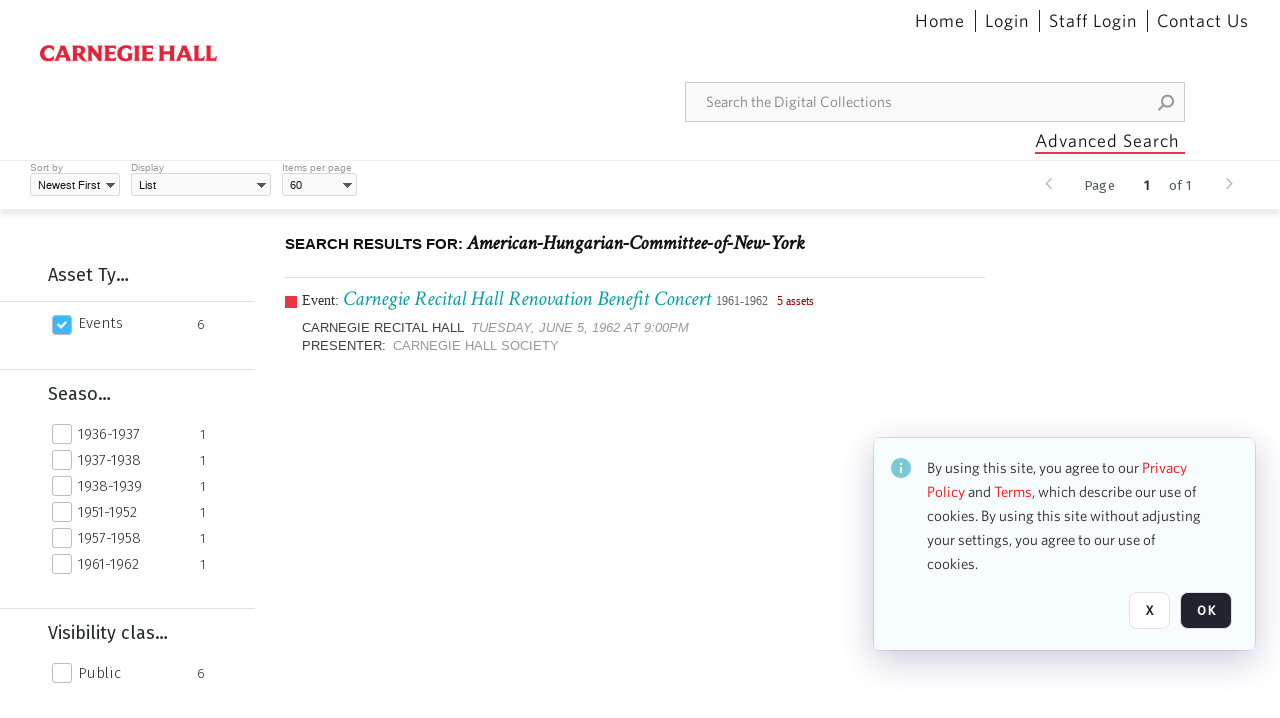

--- FILE ---
content_type: text/html; charset=utf-8
request_url: https://collections.carnegiehall.org/CS.aspx?VP3=SearchResult&VBID=2RRMLBOZPH2T8&PN=1&IID=2RRM1TTP2DKO
body_size: 28833
content:
<!DOCTYPE HTML>
<!--  
              All source code is copyright of Orange Logic
                       http://www.orangelogic.com    
-->
<html lang="en">
    <head>
        <meta charset="utf-8">
        <script nonce-alt="b8366d08f2d0ea2777586f81e72f9617" nonce="ZGVjMjVhMGM0YmQ5Y2QxZTJjN2Y3ZWY2OTg4ZTk3NDE=" type="module" src="https://design-system.orangelogic.com/entry.1.0.4.js"></script>
<script nonce-alt="b8366d08f2d0ea2777586f81e72f9617" nonce="ZGVjMjVhMGM0YmQ5Y2QxZTJjN2Y3ZWY2OTg4ZTk3NDE="> (function (w, d, s, l, i){w[l]=w[l] || []; w[l].push({"gtm.start": new Date().getTime(), event: "gtm.js"}); var f=d.getElementsByTagName(s)[0], j=d.createElement(s), dl=l !="dataLayer" ? "&l=" + l : ""; j.async=true; j.src="https://www.googletagmanager.com/gtm.js?id=" + i + dl; f.parentNode.insertBefore(j, f);})(window, document, "script", "dataLayer", "GTM-N2S59H3");</script> 
 

        <meta http-equiv="X-UA-Compatible" content="IE=edge,chrome=1" />
        <meta http-equiv="content-type" content="text/html; charset=UTF-8" />
        <base href="https://collections.carnegiehall.org/" />
        <link rel="shortcut icon" href="Assets/V2/ChFDSDFTNTAwMDAwMDAwMDAwNRIGVFJNaXNjGh5cVFJNaXNjXDhcNVxhXDdcQ0g1TVNDMzY3NC5wbmciBAgBEA9iCkNINU1TQzM2NzQ-~/884Qv6CDbuxEdkRe/884Qv6CDbuxEdkRe/CH5MSC3674.png" />
        <link rel="icon" href="Assets/V2/ChFDSDFTNTAwMDAwMDAwMDAwNRIGVFJNaXNjGh5cVFJNaXNjXDhcNVxhXDdcQ0g1TVNDMzY3NC5wbmciBAgBEA9iCkNINU1TQzM2NzQ-~/884Qv6CDbuxEdkRe/884Qv6CDbuxEdkRe/CH5MSC3674.png" />
        <link rel="preconnect" href="https://fonts.googleapis.com">
<link rel="preconnect" href="https://fonts.gstatic.com" crossorigin>
<link rel="preload" href="https://fonts.googleapis.com/css?family=Muli:400,400i,600,700,800" as="style">
<link href="https://fonts.googleapis.com/css?family=Muli:400,400i,600,700,800" rel="stylesheet" type="text/css">
<link href="https://fonts.googleapis.com/css2?family=Fira+Sans+Condensed:wght@300;400;600&family=Fira+Sans+Extra+Condensed:wght@300;400;600&family=Fira+Sans:wght@300;400&display=swap" rel="preload" as="style">
<link href="https://fonts.googleapis.com/css2?family=Fira+Sans+Condensed:wght@300;400;600&family=Fira+Sans+Extra+Condensed:wght@300;400;600&family=Fira+Sans:wght@300;400&display=swap" rel="stylesheet">
<link rel="preload" href="https://maxcdn.bootstrapcdn.com/font-awesome/4.7.0/css/font-awesome.min.css" as="style">
<link rel="stylesheet" href="https://maxcdn.bootstrapcdn.com/font-awesome/4.7.0/css/font-awesome.min.css">

<link href='https://fonts.googleapis.com/css?family=Crimson+Text:400,400italic' rel='stylesheet' type='text/css'>
        <title>Carnegie Hall - Search Result</title>
        <script type="text/javascript" nonce="ZGVjMjVhMGM0YmQ5Y2QxZTJjN2Y3ZWY2OTg4ZTk3NDE=" id="inline_initial_script">
  (function () {
    window.CSPEnabled = true;

    UtilsLoadScript = function (_asUrls, _fCallbackSuccess, _fCallBackFail, _bCache) {
      Utils.LoadScriptWithNonce(_asUrls, _fCallbackSuccess, _fCallBackFail, _bCache, 'ZGVjMjVhMGM0YmQ5Y2QxZTJjN2Y3ZWY2OTg4ZTk3NDE=');
    };

   UtilsEvalScripts = function (_sScript) {
       return Utils.EvalScriptsWithNonce(_sScript, 'ZGVjMjVhMGM0YmQ5Y2QxZTJjN2Y3ZWY2OTg4ZTk3NDE=');
   };

   UtilsEvalScriptsWithResult = function (_sScript) {
       return Utils.EvalScriptsResultWithNonce(_sScript, 'ZGVjMjVhMGM0YmQ5Y2QxZTJjN2Y3ZWY2OTg4ZTk3NDE=');
   };

    var oElement = document.getElementById("inline_initial_script");
    oElement.parentNode.removeChild(oElement);

    UtilsValidateNonceAlt = function(_sNonceAlt) {
      return _sNonceAlt=== 'b8366d08f2d0ea2777586f81e72f9617';
    }

   UtilsValidateNonce = function(_sNonce) {
      return _sNonce === 'ZGVjMjVhMGM0YmQ5Y2QxZTJjN2Y3ZWY2OTg4ZTk3NDE=';
    }
  })();
</script><link rel="preload" href="https://collections.carnegiehall.org/ClientFiles/COR/Styles/TEMP_SF651c16/FrontEnd_SkinFamily95019e0a29bf2a57d94874a5798f0604MAC.css" as="style"><link href="https://collections.carnegiehall.org/ClientFiles/COR/Styles/TEMP_SF651c16/FrontEnd_SkinFamily95019e0a29bf2a57d94874a5798f0604MAC.css" rel="stylesheet"><link rel="preload" href="https://collections.carnegiehall.org/ClientFiles/COR/Styles/TEMP_SF651c16/AdminV3_SkinFamily47e67e6c57a60b36a3a2f721f7e89e16MAC.css" as="style"><link href="https://collections.carnegiehall.org/ClientFiles/COR/Styles/TEMP_SF651c16/AdminV3_SkinFamily47e67e6c57a60b36a3a2f721f7e89e16MAC.css" rel="stylesheet"><link rel="preload" nonce-alt='b8366d08f2d0ea2777586f81e72f9617' nonce='ZGVjMjVhMGM0YmQ5Y2QxZTJjN2Y3ZWY2OTg4ZTk3NDE=' href="Include/TEMP3/638846237920000000.js" as="script"><script nonce-alt='b8366d08f2d0ea2777586f81e72f9617' nonce='ZGVjMjVhMGM0YmQ5Y2QxZTJjN2Y3ZWY2OTg4ZTk3NDE=' type="text/javascript" src="Include/TEMP3/638846237920000000.js"></script> 
        
    </head>
    <body style="opacity: 0;"  >
        <noscript nonce-alt="b8366d08f2d0ea2777586f81e72f9617" nonce="ZGVjMjVhMGM0YmQ5Y2QxZTJjN2Y3ZWY2OTg4ZTk3NDE=" ><iframe src="https://www.googletagmanager.com/ns.html?id=GTM-N2S59H3" height="0" width="0" style="display:none;visibility:hidden"></iframe></noscript> 
 

        <div id="WaitMsg" style="display: none;">
            <div id="WaitMsgContent"></div>
            <a id="WaitMsgClose" class='clickable' style="">Close</a>
        </div>
        <div id="LoadingPopupMask" class="LoadingPopupMaskClass"></div>
        <div class="lds-default lds-position LoadingPopupClass" id="LoadingPopupID"><div></div><div></div><div></div><div></div><div></div><div></div><div></div><div></div></div>
		<input type="hidden" id="Clipboard" />
		<form id="Form1" method="post" enctype="multipart/form-data" onsubmit="return false;" autocomplete="off">
			<div id="BodyContent"><div class="ABS VF FE" id="a2.1" data-p="al,,0,b,,0,,,-1,,,-1," data-r='{"sfa":"FE","PopupType":"89173"}' data-vf="DefaultRoot_SearchResult_VForm"><div class="BG"></div><div id="a2.1:MainScrollPnl" class="CT Panel ABS kk5w1830 ScrollBar_Default" data-p=",,0,,,0,,screen,,,,-1," data-r='{"FID":"MainScrollPnl"}'><div class="BG"></div><div id="a2.1:GlobalPage" class="CT Panel ABS" data-p=",,0,,,0,,screen,,,,-1," data-r='{"FID":"SuperContainer"}'><div id="a2.1:HeaderPnl" class="CT Panel ABS" data-p="c,_parent,,b,,0,,_parent,,,,-1," data-r='{"FID":"SuperContainer"}'><div class="ABS PageHeader_VForm VF CCC" id="a2.1.2" data-p="al,,0,b,,0,,,-1,,,-1," data-r='{"PopupType":"99213"}' data-vf="PageHeader_VForm"><div class="BG"></div><nav id="a2.1.2:PageHeaderPnl" class="CT Panel ABS v3pr81oq" data-p="al,,0,b,,0,i,_ancestor:SuperContainer,,,,160," data-r='{"FPR":20,"FPL":30}' name="anchor_Top"><div class="BG"></div><div class="CT Image ABS" id="a2.1.2:Logo" data-p=",,40,,,45,,,177,,,27," data-r='{"FID":"HeaderLogo","PPA":true,"AutoScalePolicy":"fit","AutoScaleVerticalAlign":"top","AutoScaleHorizontalAlign":"left"}' style=" left:40px;top:45px;width:177px;height:27px;"><a href="https://www.carnegiehall.org/" style="background: url(ClientFiles/COR/Images/transparent_pixel.png) repeat;"  target="_blank"><img id="a2.1.2:Logo_img" src="Assets/V2/ChFDSDFTNTAwMDAwMDAwMDAwNRIGVFJNaXNjGh5cVFJNaXNjXDVcM1xjXDZcQ0g1TVNDMzY2OS5wbmciBAgBEA9iCkNINU1TQzM2Njk-~/pRBMOV6S4Gop6g6T/pRBMOV6S4Gop6g6T/CH5MSC3669.png" alt="The page header&#x27;s logo" /></a></div><nav id="a2.1.2:Container1Pnl" class="CT PanelFloat ABS ClearFixC" data-p="al,,,b,,13,,,-1,,,-1," data-r='{"FloatHSpacing":"12"}'><div class="BG"></div></nav><nav id="a2.1.2:Container4Pnl" class="CT PanelFloat ABS ClearFixC" data-p="ar,_parent,-10,,,0,,,-1,,,35," data-r='{"FPT":10,"FPR":20,"FPB":5,"FPL":10,"FloatHSpacing":"9"}'><div class="BG"></div><div id="a2.1.2:Link1" class="CT Hyperlink ABS g3731txi q14d71fg 118f2543 NoWrap" data-p=",,1,ab,_parent,,,,-1,,,-1,"><div class="BG"></div><a href="https://collections.carnegiehall.org/&quot;/&quot;" aria-label="Home">Home</a></div><div id="a2.1.2:HomeSeparator" class="CT Panel ABS 3j802dwd" style="width:1px;" data-p="al,,0,b,,0,,,1,,,22,"><div class="BG"></div></div><div id="a2.1.2:UploadPnl" class="CT Panel ABS" data-p="al,,0,b,,0,,,-1,,,-1,"></div><div id="a2.1.2:LoginLink" class="CT Button ABS g3731txi q14d71fg 118f2543 NoWrap" data-p=",,0,t,,,,,-1,,,-1,"><div class="BG"></div><a href="https://collections.carnegiehall.org/CS.aspx?VP3=LoginRegistration&L=True&R=False" aria-label="Login">Login</a></div><div id="a2.1.2:Sep StandardReg" class="CT Panel ABS 3j802dwd" style="width:1px;" data-p="al,,0,b,,0,,,1,,,22,"><div class="BG"></div></div><div id="a2.1.2:StandardLogin" class="CT Button ABS g3731txi q14d71fg 118f2543 NoWrap" data-p=",,0,t,,,,,-1,,,-1,"><div class="BG"></div><a href="https://collections.carnegiehall.org/saml2/login.aspx" aria-label="Staff Login">Staff Login</a></div><div id="a2.1.2:Sep2_5" class="CT Panel ABS 3j802dwd" style="width:1px;" data-p="al,,0,b,,0,,,1,,,22,"><div class="BG"></div></div><div id="a2.1.2:ControlUsLinkAnonymous" class="CT Hyperlink ABS g3731txi q14d71fg NoWrap" data-p="r,,,,,0,,,-1,,,-1,"><div class="BG"></div><a href="https://collections.carnegiehall.org/ContactUs" aria-label="Contact Us">Contact Us</a></div><div class="ABS VF" id="a2.1.2.4" data-p="al,,0,b,,0,,,-1,,,-1," data-r='{"InstanceName":"LanguageSelector_VForm","PopupType":"59694"}' data-vf="LanguageSelector_VForm"><div class="BG"></div></div></nav><div class="ABS VF" id="a2.1.2.5" data-p="ar,_parent,-95,b,Logo,10,,,-1,,,-1," data-r='{"InstanceName":"SearchQuick_VForm","PopupType":"57733"}' data-vf="SearchQuick_VForm"><div class="BG"></div><div id="a2.1.2.5:ContainerPnl" class="CT Panel ABS" style="width:500px;" data-p=",,0,,,0,,,500,,,-1," data-r='{"FID":"SuperContainer"}'><div class="ABS SearchCriterionAC_Default VF" id="a2.1.2.5.1" data-p=",,0,b,,,i,_parent,,,,-1," data-r='{"InstanceName":"Freetext_VForm","PopupType":"-82519"}' data-vf="SearchCriterionAC_Freetext_Quick_VForm"><div class="BG"></div><div data-pid="a2.1.2.5.1:MainAutoComp" class="CT AutoComp NoLabel  WithPlaceholder  ABS qqmbo2n7 ou0h04kt mvv2w0l4" data-p="al,,0,b,,0,i,_ancestor:SuperContainer,,,,40,"><div class="Input"><input type="hidden" id="a2.1.2.5.1:MainAutoComp_Value" name="a2.1.2.5.1:MainAutoComp_Value" value=""><input type="hidden" id="a2.1.2.5.1:MainAutoComp_Additionals" name="a2.1.2.5.1:MainAutoComp_Additionals" value=".qJsMhPKkS83yArjo9gvtfgPUogvO.G8i2nCAqE5AW70PTceUYJty1SVBiAu.Ja@khbVY4il.I6psFA@ba7EDGcKl5f6Ea9BX0.7EGBpHfVJoSIzQUtoiRMDqOZc8u307rLiQ@P5dL5oMpobFxAuzbfZcUG9w9UkDMYEkhzqjHAw8epxGPhS2jAPi2mdbtWL"><input aria-label="Type your search here" id="a2.1.2.5.1:MainAutoComp" name="a2.1.2.5.1:MainAutoComp" type="text" placeholder="Search the Digital Collections" value=""></div></div></div><div id="a2.1.2.5:SearchBtn" class="CT Button ABS ButtonStyleC ButtonStyleC" data-p="ar,,-3,c,Freetext_VForm,,,,30,,,30," style="width:30px;"><div class="BG"></div><a  tabindex="0" title="Search" role="button" aria-label="Search button"><img id="a2.1.2.5:SearchBtn_img" src="Assets/V2/ChFDSDFTNTAwMDAwMDAwMDAwNRIGVFJNaXNjGh5cVFJNaXNjXDVcOVw3XDBcT0xYTVNDMTA2NC5wbmciBAgBEA9iCk9MWE1TQzEwNjQ-~/XkoV9tg2VxUkIT3w/XkoV9tg2VxUkIT3w/OLXMSC1064.png" alt="Search" /></a></div></div></div><div id="a2.1.2:AdvancedSearchLink" class="CT Button ABS v20ii386 q14d71fg 118f2543" data-p="ar,_parent,-95,b,,5,,,150,,,-1," style="width:150px;"><div class="BG"></div><a  tabindex="0" role="button" aria-label="Advanced Search">Advanced Search</a></div></nav><div id="a2.1.2:Anchor23f2d6d103" class="CT Anchor ABS" data-p=",,0,,,120,,,,,,,"></div><input type="hidden" name="a2.1.2:HiddenUserInfo" id="a2.1.2:HiddenUserInfo" value="anonymous anonymous " data-p="al,,0,b,,0,,,-1,,,-1,"></div></div><div id="a2.1:RootVFormMainPnl" class="CT Panel ABS" data-p=",,0,b,,0,i,_parent,,,,-1," data-r='{"FID":"SuperContainer","FPB":70}'><div class="ABS VF" id="a2.1.5" data-p="al,,0,b,,0,,,-1,,,-1," data-r='{"PopupType":"-1996"}' data-vf="SearchResult_VForm"><div class="BG"></div><div id="a2.1.5:LeftPnl" class="CT Panel ABS y0pn7rk3 PanelUnfolded" style="overflow:hidden;" data-p=",,0,b,ToolbarVForm,,,,-1,,,-1," data-r='{"FID":"LeftSearchToolbar","FoldStateSessionName":"LeftToolbar","Fold":"open","FoldOrientation":"left"}'><div class="BG"></div><div id="a2.1.5:FacetScroll" class="CT Panel ABS" style="width:255px;" data-p="al,,0,,,20,,,255,,,-1," data-r='{"FID":"SuperContainer","FPR":30,"FPL":30}'><div class="ABS VF" id="a2.1.5.1" data-p="al,,0,b,,20,,,-1,,,-1," data-r='{"InstanceName":"TabMenu","PopupType":"57733"}' data-vf="SearchCriteriaContainer_TabMenu_FrontEnd_VForm"><div class="BG"></div><div class="ABS VF A3" id="a2.1.5.1.1" data-p="al,,0,b,,0,,,-1,,,-1," data-r='{"InstanceName":"TabMenuFacet","sfa":"A3","PopupSkin":"c3s37vh1","PopupCentering":true,"PopupPreventCloseOnClickOutSide":true,"PopupPreventESC":true,"PopupType":"-53594"}' data-vf="SearchCriterionFacet_FrontEnd_TabMenu_Checkboxes_VForm"><div class="BG"></div><div id="a2.1.5.1.1:HeaderPnl" class="CT Panel ABS" data-p="al,FacetMainPanel,,b,,0,i,_ancestor:SuperContainer,,,,-1," data-r='{"FPT":16,"FPB":16}'><div id="a2.1.5.1.1:FacetNameLbl" class="CT Label ABS hm3h6vue d7g03b34 jr43ly1y _FL" data-p=",,18,,,16,,,,,,-1," data-r='{"aFw":"min(HiddenFacetNameLbl,_parent-48-ResetBtn.width)"}' style="pointer-events: none;"><div class="Lbl" id="a2.1.5.1.1:FacetNameLbl_Lbl">Asset Type&nbsp;</div></div><div id="a2.1.5.1.1:HiddenFacetNameLbl" class="CT Label ABS k16o3c2p InvisibleC" data-p=",,0,,,16,,,-1,,,-1," data-r='{"Ethereal":true}' style="pointer-events: none;width:9999px"><span class="Lbl" id="a2.1.5.1.1:HiddenFacetNameLbl_Lbl">Asset Type&nbsp;</span></div></div><div id="a2.1.5.1.1:FacetMainPanel" class="CT Panel ABS lg7m6140" data-p="al,,0,b,,0,,,-1,,,-1," data-r='{"OverSkin":"pix068o2"}'><div class="BG"></div><div id="a2.1.5.1.1:HeaderSeparatorTop" class="CT Panel ABS 52431j80" data-p=",,,,,0,,_ancestor:SuperContainer,8,,,-1," data-r='{"aFx":"-32","OverSkin":"pr6axv02"}'><div class="BG"></div></div></div><div id="a2.1.5.1.1:DescriptionPnl" class="CT Panel ABS pig4q3u3 InvisibleC" data-p=",,0,,,0,,,-1,,,-1," data-r='{"FID":"DescriptionPnl","FPL":8,"Ethereal":true}'><div class="BG"></div><div class="ABS VF" id="a2.1.5.1.1.1" data-p="al,,0,b,,0,,,-1,,,-1," data-r='{"EOTU":"SHOW_FACET_DESCRIPTION","HOTU":true,"InstanceName":"FacetDescriptionVForm","PopupSkin":"j6i20lgv","PopupType":"-21051"}' data-vf="SearchCriterionFacetDescription_VForm"><div class="BG"></div><aside id="a2.1.5.1.1.1:MainPnl" class="CT Panel ABS gq08365j k733jaf2 i46bak68" data-p="al,,0,b,,0,,,-1,,,-1," data-r='{"FP":6,"FPR":10,"FPL":10,"IsMenu":true}'><div class="BG"></div><div id="a2.1.5.1.1.1:DescriptionLbl" class="CT Button ABS 012728bv k733jaf2 Wrap" data-p="c,,,c,,,,,-1,,,-1," data-r='{"MaxFw":"200"}' style="width:200px"><div class="BG"></div><a  tabindex="0" role="button"></a></div></aside></div></div><div id="a2.1.5.1.1:KeywordsPnl" class="CT Panel ABS" data-p="al,_parent,,b,HeaderPnl,8,i,_ancestor:SuperContainer,,,,-1," data-r='{"FPB":32}'><div id="a2.1.5.1.1:FacetContainer0" class="CT Panel ABS" data-p="al,,0,b,,2,i,_parent,,,,-1," data-opn="FacetContainer"><div id="a2.1.5.1.1:FacetHoverPanel0" class="CT Panel ABS" data-p="al,,0,b,,0,i,_parent,,,,-1," data-opn="FacetHoverPanel"><div data-pid="a2.1.5.1.1:0" class="CT CheckBox ABS x6k4df7n" data-p=",,20,,,2,,,24,,,24," data-r='{"PPA":true}' data-opn="KW_" style=" left:20px;top:2px;width:24px;height:24px;"><div class="Input Checked"><input id="a2.1.5.1.1:0" type="checkbox" name="a2.1.5.1.1:0" checked="checked" aria-label="Events" /></div></div><div id="a2.1.5.1.1:LB_0" class="CT Button ABS s5au1g8w dq8tfhfy t0x27lhx" data-p=",,48,,,3,,,,,,-1," data-r='{"aFw":"_parent.i-74-OccurrencesLbl0"}' data-opn="LB_"><div class="BG"></div><a  tabindex="0" title-co="Events" role="button" aria-label="Events">Events</a></div></div><div id="a2.1.5.1.1:OccurrencesLbl0" class="CT Label ABS u68sbnfd 57c8ld1t jr43ly1y k7428n0s" data-p="ar,_parent,-15,c,,,,,-1,,,-1," data-opn="OccurrencesLbl" style="pointer-events: none;width:9999px"><span class="Lbl" id="a2.1.5.1.1:OccurrencesLbl0_Lbl">6&nbsp;</span></div></div></div></div></div><div class="ABS VF" id="a2.1.5.2" data-p="al,,0,b,,,,,-1,,,-1," data-r='{"InstanceName":"Facets","PopupType":"57733"}' data-vf="SearchCriteriaContainer_Facets_FrontEnd_VForm"><div class="BG"></div><div id="a2.1.5.2:RelatedContainer" class="CT Panel ABS" data-p="al,,0,b,,0,,,-1,,,-1,"><div class="ABS VF" id="a2.1.5.2.2" data-p="al,,0,b,,,,,-1,,,-1," data-r='{"InstanceName":"ImageColors","PopupType":"-83828"}' data-vf="SearchCriterion_ImageColors_VForm"><div class="BG"></div></div></div><div id="a2.1.5.2:Container" class="CT PanelFloat ABS" data-p="al,,0,b,,0,,,-1,,,-1," data-r='{"FloatDirection":"vertical","FloatVSpacing":"0"}'><div class="ABS VF A3" id="a2.1.5.2.5" data-p="al,,0,b,,0,,,-1,,,-1," data-r='{"InstanceName":"OR1ND000000843826_vwc3q7","sfa":"A3","PopupSkin":"c3s37vh1","PopupCentering":true,"PopupPreventCloseOnClickOutSide":true,"PopupPreventESC":true,"PopupType":"-53594"}' data-vf="SearchCriterionFacet_u74nu2_VForm"><div class="BG"></div><div id="a2.1.5.2.5:FacetMainPanel" class="CT Panel ABS lg7m6140" data-p="al,,0,b,,0,,,-1,,,-1," data-r='{"OverSkin":"pix068o2"}'><div class="BG"></div><div id="a2.1.5.2.5:HeaderSeparatorTop" class="CT Panel ABS 52431j80" data-p=",,,,,0,,_ancestor:SuperContainer,8,,,-1," data-r='{"aFx":"-32","OverSkin":"pr6axv02"}'><div class="BG"></div><div id="a2.1.5.2.5:HeaderPnl" class="CT Panel ABS" data-p="al,FacetMainPanel,,b,,0,i,_ancestor:SuperContainer,,,,-1," data-r='{"FPT":16,"FPB":16}'><div id="a2.1.5.2.5:FacetNameLbl" class="CT Label ABS hm3h6vue d7g03b34 jr43ly1y _FL" data-p=",,18,,,16,,,,,,-1," data-r='{"aFw":"min(HiddenFacetNameLbl,_parent-48-ResetBtn.width)"}' style="pointer-events: none;"><div class="Lbl" id="a2.1.5.2.5:FacetNameLbl_Lbl">Season&nbsp;</div></div><div id="a2.1.5.2.5:HiddenFacetNameLbl" class="CT Label ABS k16o3c2p InvisibleC" data-p=",,0,,,16,,,-1,,,-1," data-r='{"Ethereal":true}' style="pointer-events: none;width:9999px"><span class="Lbl" id="a2.1.5.2.5:HiddenFacetNameLbl_Lbl">Season&nbsp;</span></div></div></div><div id="a2.1.5.2.5:KeywordsPnl" class="CT Panel ABS" data-p="al,_parent,,b,,,i,_ancestor:SuperContainer,,,,-1," data-r='{"FPB":32}'><div id="a2.1.5.2.5:FacetContainer0" class="CT Panel ABS" data-p="al,,0,b,,2,i,_parent,,,,-1," data-opn="FacetContainer"><div id="a2.1.5.2.5:FacetHoverPanel0" class="CT Panel ABS" data-p="al,,0,b,,0,i,_parent,,,,-1," data-opn="FacetHoverPanel"><div data-pid="a2.1.5.2.5:0" class="CT CheckBox ABS x6k4df7n" data-p=",,20,,,0,,,24,,,24," data-r='{"PPA":true}' data-opn="KW_" style=" left:20px;top:0px;width:24px;height:24px;"><div class="Input"><input id="a2.1.5.2.5:0" type="checkbox" name="a2.1.5.2.5:0" aria-label="1936-1937" /></div></div><div id="a2.1.5.2.5:LB_0" class="CT Button ABS s5au1g8w dq8tfhfy t0x27lhx" data-p=",,48,,,3,,,,,,-1," data-r='{"aFw":"_parent.i-74-OccurrencesLbl0"}' data-opn="LB_"><div class="BG"></div><a  tabindex="0" title-co="1936-1937" role="button" aria-label="1936-1937">1936-1937</a></div></div><div id="a2.1.5.2.5:OccurrencesLbl0" class="CT Label ABS u68sbnfd 57c8ld1t jr43ly1y k7428n0s" data-p="ar,_parent,-15,c,,,,,-1,,,-1," data-opn="OccurrencesLbl" style="pointer-events: none;width:9999px"><span class="Lbl" id="a2.1.5.2.5:OccurrencesLbl0_Lbl">1&nbsp;</span></div></div><div id="a2.1.5.2.5:FacetContainer1" class="CT Panel ABS" data-p="al,,0,b,,2,i,_parent,,,,-1," data-opn="FacetContainer"><div id="a2.1.5.2.5:FacetHoverPanel1" class="CT Panel ABS" data-p="al,,0,b,,0,i,_parent,,,,-1," data-opn="FacetHoverPanel"><div data-pid="a2.1.5.2.5:1" class="CT CheckBox ABS x6k4df7n" data-p=",,20,,,0,,,24,,,24," data-r='{"PPA":true}' data-opn="KW_" style=" left:20px;top:0px;width:24px;height:24px;"><div class="Input"><input id="a2.1.5.2.5:1" type="checkbox" name="a2.1.5.2.5:1" aria-label="1937-1938" /></div></div><div id="a2.1.5.2.5:LB_1" class="CT Button ABS s5au1g8w dq8tfhfy t0x27lhx" data-p=",,48,,,3,,,,,,-1," data-r='{"aFw":"_parent.i-74-OccurrencesLbl1"}' data-opn="LB_"><div class="BG"></div><a  tabindex="0" title-co="1937-1938" role="button" aria-label="1937-1938">1937-1938</a></div></div><div id="a2.1.5.2.5:OccurrencesLbl1" class="CT Label ABS u68sbnfd 57c8ld1t jr43ly1y k7428n0s" data-p="ar,_parent,-15,c,,,,,-1,,,-1," data-opn="OccurrencesLbl" style="pointer-events: none;width:9999px"><span class="Lbl" id="a2.1.5.2.5:OccurrencesLbl1_Lbl">1&nbsp;</span></div></div><div id="a2.1.5.2.5:FacetContainer2" class="CT Panel ABS" data-p="al,,0,b,,2,i,_parent,,,,-1," data-opn="FacetContainer"><div id="a2.1.5.2.5:FacetHoverPanel2" class="CT Panel ABS" data-p="al,,0,b,,0,i,_parent,,,,-1," data-opn="FacetHoverPanel"><div data-pid="a2.1.5.2.5:2" class="CT CheckBox ABS x6k4df7n" data-p=",,20,,,0,,,24,,,24," data-r='{"PPA":true}' data-opn="KW_" style=" left:20px;top:0px;width:24px;height:24px;"><div class="Input"><input id="a2.1.5.2.5:2" type="checkbox" name="a2.1.5.2.5:2" aria-label="1938-1939" /></div></div><div id="a2.1.5.2.5:LB_2" class="CT Button ABS s5au1g8w dq8tfhfy t0x27lhx" data-p=",,48,,,3,,,,,,-1," data-r='{"aFw":"_parent.i-74-OccurrencesLbl2"}' data-opn="LB_"><div class="BG"></div><a  tabindex="0" title-co="1938-1939" role="button" aria-label="1938-1939">1938-1939</a></div></div><div id="a2.1.5.2.5:OccurrencesLbl2" class="CT Label ABS u68sbnfd 57c8ld1t jr43ly1y k7428n0s" data-p="ar,_parent,-15,c,,,,,-1,,,-1," data-opn="OccurrencesLbl" style="pointer-events: none;width:9999px"><span class="Lbl" id="a2.1.5.2.5:OccurrencesLbl2_Lbl">1&nbsp;</span></div></div><div id="a2.1.5.2.5:FacetContainer3" class="CT Panel ABS" data-p="al,,0,b,,2,i,_parent,,,,-1," data-opn="FacetContainer"><div id="a2.1.5.2.5:FacetHoverPanel3" class="CT Panel ABS" data-p="al,,0,b,,0,i,_parent,,,,-1," data-opn="FacetHoverPanel"><div data-pid="a2.1.5.2.5:3" class="CT CheckBox ABS x6k4df7n" data-p=",,20,,,0,,,24,,,24," data-r='{"PPA":true}' data-opn="KW_" style=" left:20px;top:0px;width:24px;height:24px;"><div class="Input"><input id="a2.1.5.2.5:3" type="checkbox" name="a2.1.5.2.5:3" aria-label="1951-1952" /></div></div><div id="a2.1.5.2.5:LB_3" class="CT Button ABS s5au1g8w dq8tfhfy t0x27lhx" data-p=",,48,,,3,,,,,,-1," data-r='{"aFw":"_parent.i-74-OccurrencesLbl3"}' data-opn="LB_"><div class="BG"></div><a  tabindex="0" title-co="1951-1952" role="button" aria-label="1951-1952">1951-1952</a></div></div><div id="a2.1.5.2.5:OccurrencesLbl3" class="CT Label ABS u68sbnfd 57c8ld1t jr43ly1y k7428n0s" data-p="ar,_parent,-15,c,,,,,-1,,,-1," data-opn="OccurrencesLbl" style="pointer-events: none;width:9999px"><span class="Lbl" id="a2.1.5.2.5:OccurrencesLbl3_Lbl">1&nbsp;</span></div></div><div id="a2.1.5.2.5:FacetContainer4" class="CT Panel ABS" data-p="al,,0,b,,2,i,_parent,,,,-1," data-opn="FacetContainer"><div id="a2.1.5.2.5:FacetHoverPanel4" class="CT Panel ABS" data-p="al,,0,b,,0,i,_parent,,,,-1," data-opn="FacetHoverPanel"><div data-pid="a2.1.5.2.5:4" class="CT CheckBox ABS x6k4df7n" data-p=",,20,,,0,,,24,,,24," data-r='{"PPA":true}' data-opn="KW_" style=" left:20px;top:0px;width:24px;height:24px;"><div class="Input"><input id="a2.1.5.2.5:4" type="checkbox" name="a2.1.5.2.5:4" aria-label="1957-1958" /></div></div><div id="a2.1.5.2.5:LB_4" class="CT Button ABS s5au1g8w dq8tfhfy t0x27lhx" data-p=",,48,,,3,,,,,,-1," data-r='{"aFw":"_parent.i-74-OccurrencesLbl4"}' data-opn="LB_"><div class="BG"></div><a  tabindex="0" title-co="1957-1958" role="button" aria-label="1957-1958">1957-1958</a></div></div><div id="a2.1.5.2.5:OccurrencesLbl4" class="CT Label ABS u68sbnfd 57c8ld1t jr43ly1y k7428n0s" data-p="ar,_parent,-15,c,,,,,-1,,,-1," data-opn="OccurrencesLbl" style="pointer-events: none;width:9999px"><span class="Lbl" id="a2.1.5.2.5:OccurrencesLbl4_Lbl">1&nbsp;</span></div></div><div id="a2.1.5.2.5:FacetContainer5" class="CT Panel ABS" data-p="al,,0,b,,2,i,_parent,,,,-1," data-opn="FacetContainer"><div id="a2.1.5.2.5:FacetHoverPanel5" class="CT Panel ABS" data-p="al,,0,b,,0,i,_parent,,,,-1," data-opn="FacetHoverPanel"><div data-pid="a2.1.5.2.5:5" class="CT CheckBox ABS x6k4df7n" data-p=",,20,,,0,,,24,,,24," data-r='{"PPA":true}' data-opn="KW_" style=" left:20px;top:0px;width:24px;height:24px;"><div class="Input"><input id="a2.1.5.2.5:5" type="checkbox" name="a2.1.5.2.5:5" aria-label="1961-1962" /></div></div><div id="a2.1.5.2.5:LB_5" class="CT Button ABS s5au1g8w dq8tfhfy t0x27lhx" data-p=",,48,,,3,,,,,,-1," data-r='{"aFw":"_parent.i-74-OccurrencesLbl5"}' data-opn="LB_"><div class="BG"></div><a  tabindex="0" title-co="1961-1962" role="button" aria-label="1961-1962">1961-1962</a></div></div><div id="a2.1.5.2.5:OccurrencesLbl5" class="CT Label ABS u68sbnfd 57c8ld1t jr43ly1y k7428n0s" data-p="ar,_parent,-15,c,,,,,-1,,,-1," data-opn="OccurrencesLbl" style="pointer-events: none;width:9999px"><span class="Lbl" id="a2.1.5.2.5:OccurrencesLbl5_Lbl">1&nbsp;</span></div></div></div></div><div id="a2.1.5.2.5:DescriptionPnl" class="CT Panel ABS pig4q3u3 InvisibleC" data-p=",,0,,,0,,,-1,,,-1," data-r='{"FID":"DescriptionPnl","FPL":8,"Ethereal":true}'><div class="BG"></div><div class="ABS VF" id="a2.1.5.2.5.3" data-p="al,,0,b,,0,,,-1,,,-1," data-r='{"EOTU":"SHOW_FACET_DESCRIPTION","HOTU":true,"InstanceName":"FacetDescriptionVForm","PopupSkin":"j6i20lgv","PopupType":"-21051"}' data-vf="SearchCriterionFacetDescription_VForm"><div class="BG"></div><aside id="a2.1.5.2.5.3:MainPnl" class="CT Panel ABS gq08365j k733jaf2 i46bak68" data-p="al,,0,b,,0,,,-1,,,-1," data-r='{"FP":6,"FPR":10,"FPL":10,"IsMenu":true}'><div class="BG"></div><div id="a2.1.5.2.5.3:DescriptionLbl" class="CT Button ABS 012728bv k733jaf2 Wrap" data-p="c,,,c,,,,,-1,,,-1," data-r='{"MaxFw":"200"}' style="width:200px"><div class="BG"></div><a  tabindex="0" role="button"></a></div></aside></div></div></div><div class="ABS VF A3" id="a2.1.5.2.13" data-p="al,,0,b,,0,,,-1,,,-1," data-r='{"InstanceName":"Purpose_08o36r","sfa":"A3","PopupSkin":"c3s37vh1","PopupCentering":true,"PopupPreventCloseOnClickOutSide":true,"PopupPreventESC":true,"PopupType":"-53594"}' data-vf="SearchCriterionFacet_tye5cp_VForm"><div class="BG"></div><div id="a2.1.5.2.13:FacetMainPanel" class="CT Panel ABS lg7m6140" data-p="al,,0,b,,0,,,-1,,,-1," data-r='{"OverSkin":"pix068o2"}'><div class="BG"></div><div id="a2.1.5.2.13:HeaderSeparatorTop" class="CT Panel ABS 52431j80" data-p=",,,,,0,,_ancestor:SuperContainer,8,,,-1," data-r='{"aFx":"-32","OverSkin":"pr6axv02"}'><div class="BG"></div><div id="a2.1.5.2.13:HeaderPnl" class="CT Panel ABS" data-p="al,FacetMainPanel,,b,,0,i,_ancestor:SuperContainer,,,,-1," data-r='{"FPT":16,"FPB":16}'><div id="a2.1.5.2.13:FacetNameLbl" class="CT Label ABS hm3h6vue d7g03b34 jr43ly1y _FL" data-p=",,18,,,16,,,,,,-1," data-r='{"aFw":"min(HiddenFacetNameLbl,_parent-48-ResetBtn.width)"}' style="pointer-events: none;"><div class="Lbl" id="a2.1.5.2.13:FacetNameLbl_Lbl">Visibility class&nbsp;</div></div><div id="a2.1.5.2.13:HiddenFacetNameLbl" class="CT Label ABS k16o3c2p InvisibleC" data-p=",,0,,,16,,,-1,,,-1," data-r='{"Ethereal":true}' style="pointer-events: none;width:9999px"><span class="Lbl" id="a2.1.5.2.13:HiddenFacetNameLbl_Lbl">Visibility class&nbsp;</span></div></div></div><div id="a2.1.5.2.13:KeywordsPnl" class="CT Panel ABS" data-p="al,_parent,,b,,,i,_ancestor:SuperContainer,,,,-1," data-r='{"FPB":32}'><div id="a2.1.5.2.13:FacetContainer0" class="CT Panel ABS" data-p="al,,0,b,,2,i,_parent,,,,-1," data-opn="FacetContainer"><div id="a2.1.5.2.13:FacetHoverPanel0" class="CT Panel ABS" data-p="al,,0,b,,0,i,_parent,,,,-1," data-opn="FacetHoverPanel"><div data-pid="a2.1.5.2.13:0" class="CT CheckBox ABS x6k4df7n" data-p=",,20,,,0,,,24,,,24," data-r='{"PPA":true}' data-opn="KW_" style=" left:20px;top:0px;width:24px;height:24px;"><div class="Input"><input id="a2.1.5.2.13:0" type="checkbox" name="a2.1.5.2.13:0" aria-label="Public" /></div></div><div id="a2.1.5.2.13:LB_0" class="CT Button ABS s5au1g8w dq8tfhfy t0x27lhx" data-p=",,48,,,3,,,,,,-1," data-r='{"aFw":"_parent.i-74-OccurrencesLbl0"}' data-opn="LB_"><div class="BG"></div><a  tabindex="0" title-co="Public" role="button" aria-label="Public">Public</a></div></div><div id="a2.1.5.2.13:OccurrencesLbl0" class="CT Label ABS u68sbnfd 57c8ld1t jr43ly1y k7428n0s" data-p="ar,_parent,-15,c,,,,,-1,,,-1," data-opn="OccurrencesLbl" style="pointer-events: none;width:9999px"><span class="Lbl" id="a2.1.5.2.13:OccurrencesLbl0_Lbl">6&nbsp;</span></div></div></div></div><div id="a2.1.5.2.13:DescriptionPnl" class="CT Panel ABS pig4q3u3 InvisibleC" data-p=",,0,,,0,,,-1,,,-1," data-r='{"FID":"DescriptionPnl","FPL":8,"Ethereal":true}'><div class="BG"></div><div class="ABS VF" id="a2.1.5.2.13.4" data-p="al,,0,b,,0,,,-1,,,-1," data-r='{"EOTU":"SHOW_FACET_DESCRIPTION","HOTU":true,"InstanceName":"FacetDescriptionVForm","PopupSkin":"j6i20lgv","PopupType":"-21051"}' data-vf="SearchCriterionFacetDescription_VForm"><div class="BG"></div><aside id="a2.1.5.2.13.4:MainPnl" class="CT Panel ABS gq08365j k733jaf2 i46bak68" data-p="al,,0,b,,0,,,-1,,,-1," data-r='{"FP":6,"FPR":10,"FPL":10,"IsMenu":true}'><div class="BG"></div><div id="a2.1.5.2.13.4:DescriptionLbl" class="CT Button ABS 012728bv k733jaf2 Wrap" data-p="c,,,c,,,,,-1,,,-1," data-r='{"MaxFw":"200"}' style="width:200px"><div class="BG"></div><a  tabindex="0" role="button"></a></div></aside></div></div></div></div></div><div id="a2.1.5:BottomAnchor" class="CT Anchor ABS" data-p=",,,ab,CenterPnl,,,,,,,,"></div></div></div><div id="a2.1.5:CenterPnl" class="CT Panel ABS" data-p="r,LeftPnl,30,,,70,,,,,,-1," data-r='{"FID":"SuperContainer","aFw":"_ancestor:SuperContainer.i-max(25,LeftPnl)-30"}'><div id="a2.1.5:CenterHeaderPnl" class="CT Panel ABS" data-p="al,,0,b,,0,i,_parent,,,,-1,"><div class="ABS VF" id="a2.1.5.3" data-p="al,,0,b,,,,,-1,,,-1," data-r='{"InstanceName":"PackageBreadCrumb","PopupType":"53580"}' data-vf="PackageBreadCrumb_VForm"><div class="BG"></div></div><div class="ABS VF" id="a2.1.5.4" data-p=",,0,b,,,,,-1,,,-1," data-r='{"InstanceName":"VewboxInfo","PopupType":"-92257"}' data-vf="ViewboxInfo_VForm"><div class="BG"></div><div id="a2.1.5.4:MainPnl" class="CT Panel ABS" data-p="al,,0,b,,0,,,-1,,,-1,"><h4 id="a2.1.5.4:ViewboxInfo" class="CT Label ABS 4s5day51 qkl6c077 _FL" data-p="al,,0,b,,0,i,_ancestor:SuperContainer,-50,,,-1,"><div class="Lbl" id="a2.1.5.4:ViewboxInfo_Lbl"><span style="font-family: 'Open Sans', Arial, Helvetica, sans-serif; font-size: 15px; text-transform: uppercase;">Search results for:</span> <em>American-Hungarian-Committee-of-New-York</em></div></h4><div id="a2.1.5.4:WarningMessage" class="CT Label ABS 3d51ang3   _FL" data-p="al,,0,b,,0,i,_ancestor:SuperContainer,-50,,,-1,"></div></div></div><div class="ABS VF" id="a2.1.5.5" data-p="ar,_parent,-30,at,,,,,-1,,,-1," data-r='{"InstanceName":"ViewResultsInBackend","PopupType":"-76347"}' data-vf="ViewResultsInBackendSubWidget_VForm"><div class="BG"></div></div></div><div class="ABS VF" id="a2.1.5.6" data-p=",,0,b,,,,,-1,,,-1," data-r='{"InstanceName":"ImageContainer","PopupType":"-4394"}' data-vf="SearchResultImageContainer_VForm"><div class="BG"></div><div id="a2.1.5.6:GlobalPnl" class="CT Panel ABS v3pr81oq" data-p=",,0,b,,20,i,_ancestor:SuperContainer,,,,-1," data-r='{"FID":"SuperContainer","FPT":1}'><div class="BG"></div><div id="a2.1.5.6:ImgContainerPnl" class="CT PanelFloat ABS" data-p=",,0,b,,,,_parent,,,,-1," data-r='{"FID":"ImgContainerPnl","FP":0,"FPT":0,"FloatVSpacing":"40","FloatHSpacing":"0","MinResizeHeight":206}'><div class="ABS AvoidBreak VF" id="a2.1.5.6.2" data-p="al,,0,b,,0,,,-1,,,-1," data-r='{"PopupType":"-75227"}' data-vf="ItemViewer_Thumb_List_CarnegieConcert_VForm" data-trigprops='{&quot;TPoints&quot;:&quot;2RRM1TTP2DKO:111012&quot;}' data-tpointhashed='1' data-pv='{"IID":"2RRM1TTP2DKO"}'><div class="BG"></div><figure id="a2.1.5.6.2:MainPnl" class="CT Panel ABS 52431j80" style="width:700px;" vocab="http://schema.org/" typeof="CreativeWork" data-p="al,,0,b,,0,,,700,,,-1," data-r='{"FPT":8,"FPR":12,"FPB":30}'><div class="BG"></div><div id="a2.1.5.6.2:EventColor" class="CT Panel ABS x7t48f26" style=" left:0px;top:19px;width:12px;height:12px;" data-p=",,0,,,19,,,12,,,12," data-r='{"PPA":true}'><div class="BG"></div></div><div id="a2.1.5.6.2:MediaRepresentationPnl" class="CT Panel ABS" data-p="al,,0,b,,0,,,-1,,,-1,"></div><div id="a2.1.5.6.2:EventTitle" class="CT Label ABS le540y5p _FL" data-p="r,EventColor,5,,,0,i,_parent,-25,,,-1,"><a href="https://collections.carnegiehall.org/C.aspx?VP3=CMS3&VF=SearchDetailPopupPage&VBID=2RRMLBOZPH2T8&PN=1&IID=2RRM1TTP2DKO" target="_MatrixPopup" tabindex="0" role="button"><div class="Lbl" id="a2.1.5.6.2:EventTitle_Lbl"><p><span style="font-family: 'Open Sans'; font-size: 14px; color: #333333; font-style: normal;">Event: </span><em>Carnegie Recital Hall Renovation Benefit Concert</em> <span style="font-family: 'Open Sans'; font-size: 12px; color: #666666;">1961-1962</span><span style="font-family: 'Open Sans'; font-size: 12px; color: #990000; font-style: normal;"> &nbsp;&nbsp;5 assets</span></p></div></a></div><div id="a2.1.5.6.2:EventKW1" class="CT Label ABS 6eremg21 _FL" data-p="al,,0,b,,8,i,_parent,-25,,,-1,"><div class="Lbl" id="a2.1.5.6.2:EventKW1_Lbl"><p><span class="Lbl">Carnegie Recital Hall</span> <span class="Value"><em>Tuesday, June 5, 1962 at 9:00PM</em></span></p></div></div><div id="a2.1.5.6.2:EventKW2" class="CT Label ABS 6eremg21 _FL" data-p="al,,0,b,,3,i,_parent,-25,,,-1,"><div class="Lbl" id="a2.1.5.6.2:EventKW2_Lbl"><p><span class="Lbl">Presenter:</span> <span class="Value">Carnegie Hall Society</span></p></div></div></figure><div id="a2.1.5.6.2:Spacer" class="CT Panel ABS" style="width:20px;" data-p="r,MainPnl,,at,MainPnl,,,,20,,,-1,"></div></div></div></div><div id="a2.1.5.6:FlowWindow" class="CT Panel ABS" data-p=",,0,,,0,i,_ancestor:SuperContainer,,,,-1,"></div></div><div class="ABS VF A3" id="a2.1.5.7" data-p="ar,_parent,-50,b,,20,,,-1,,,-1," data-r='{"InstanceName":"PagingBottom","sfa":"A3","PopupType":"-18991"}' data-vf="VBPaging_Thumb_VForm"><div class="BG"></div><div id="a2.1.5.7:PagingContainerPnl" class="CT Panel Disabled  ABS ClearFixC Paging_VForm" data-p="al,,0,,,0,,,-1,,,50," data-r='{"FID":"PagingContainerPnl"}'><div class="BG"></div><div id="a2.1.5.7:LeftPnl" class="CT Panel ABS" data-p=",,0,,,0,,,-1,,,50,"><div id="a2.1.5.7:PreviousBtn" class="CT Button Disabled  ABS eh5h8ii3 i05klbdw" data-p=",,0,c,_parent,,,,40,,,40," style="width:40px;"><div class="BG"></div><span><i class="ico fa fa-angle-left fa-lg"></i></span></div><div id="a2.1.5.7:Page" class="CT Label ABS" data-p="r,,15,c,_parent,,,,-1,,,-1," style="width:9999px"><span class="Lbl" id="a2.1.5.7:Page_Lbl">Page&nbsp;</span></div><div id="a2.1.5.7:TxtPJPnl" class="CT Panel ABS" data-p="r,,9,c,_parent,,,,-1,,,-1,"><div data-pid="a2.1.5.7:TxtPJ" class="CT TextBox Disabled  NoLabel  Filled  ABS b573coyg ou0h04kt InputNumeric v854i47y" data-p="al,,0,b,,0,,,32,,,-1," style="width:32px;"><div class="Input"><input disabled="disabled" type="text" id="a2.1.5.7:TxtPJ" name="a2.1.5.7:TxtPJ" style="text-align: right;" value="1" tabindex="-1" /></div></div><div id="a2.1.5.7:TxtPJBtn" class="CT Button ABS NoWrap" data-p="al,,0,b,,0,,,-1,,,-1,"><div class="BG"></div><a  tabindex="0" role="button"></a></div></div><div id="a2.1.5.7:TotalPageCount" class="CT Label ABS" data-p="r,,9,c,_parent,,,,-1,,,-1," style="width:9999px"><span class="Lbl" id="a2.1.5.7:TotalPageCount_Lbl">of 1&nbsp;</span></div><div id="a2.1.5.7:NextBtn" class="CT Button Disabled  ABS eh5h8ii3 i05klbdw" data-p="r,,15,c,_parent,,,,40,,,40," style="width:40px;"><div class="BG"></div><span><i class="ico fa fa-angle-right fa-lg"></i></span></div></div></div><input type="hidden" name="a2.1.5.7:TxtPJ_ATT" id="a2.1.5.7:TxtPJ_ATT" value="IK8uTzD@gY4@WL0vaG809g**"/></div></div><div class="ABS VF" id="a2.1.5.8" data-p=",,0,,,0,i,_ancestor:SuperContainer,,,,50," data-r='{"InstanceName":"ToolbarVForm","PopupType":"59458"}' data-vf="ToolbarSearchResult_VForm"><div class="BG"></div><div id="a2.1.5.8:2ndRow" class="CT Panel ABS x3qi76lf" data-p=",,0,,,0,i,_ancestor:SuperContainer,,,,50,"><div class="BG"></div><div id="a2.1.5.8:ToolBarLeftPnl" class="CT PanelFloat ABS" data-p="r,,30,b,,0,,,-1,,,-1," data-r='{"FloatDirection":"horizontal","FloatSpacing":"10"}'><div class="ABS VF" id="a2.1.5.8.1" data-p="al,,0,b,,0,,,-1,,,-1," data-r='{"InstanceName":"OrderSelector","PopupType":"64314"}' data-vf="SortOrderSelector_VForm"><div class="BG"></div><div id="a2.1.5.8.1:Lbl" class="CT Label ABS 62ny8513" data-p="al,,0,b,,0,,,-1,,,-1," style="width:9999px"><span class="Lbl" id="a2.1.5.8.1:Lbl_Lbl">Sort by&nbsp;</span></div><div data-pid="a2.1.5.8.1:SortOrderDdl" class="CT AutoComp NoLabel  Filled  ABS b7lp07j3 gnxqwpu6" data-p="al,,,,,13,,,-1,,,-1,"><div class="Input"><input type="hidden" id="a2.1.5.8.1:SortOrderDdl_Value" name="a2.1.5.8.1:SortOrderDdl_Value" value="OR4ND000000063460"><input type="hidden" id="a2.1.5.8.1:SortOrderDdl_Additionals" name="a2.1.5.8.1:SortOrderDdl_Additionals" value="4I0jzucZ8tWvY13BgOBAnhcAbSfttxj5h0hgHzsqbVQvBJ45IMNobEkR6mT@CauqhtPQsb2UiB7KEr44m2l7S4V7X8V9IKo363k6cKVTxKleCa6t@Zsl@kOc09JoGIyjlBtO199seskQlUPWEVmxzwdf0S8vf6lNwXnQM6kPRs6wlBXG95sTQDsqcaB@j0Br"><input id="a2.1.5.8.1:SortOrderDdl" name="a2.1.5.8.1:SortOrderDdl" type="text" data-acvf="_Value" value="Newest First"><a id="a2.1.5.8.1:SortOrderDdl_DD" tabindex="-1" class="AutoComp_DropDownBtn""></a></div></div></div><div class="ABS VF" id="a2.1.5.8.6" data-p="r,,10,,,5,,,-1,,,-1," data-r='{"InstanceName":"TemplateSelector","PopupType":"65014"}' data-vf="ItemTemplateSelector_VForm"><div class="BG"></div><div id="a2.1.5.8.6:TemplateLbl" class="CT Label ABS 62ny8513" data-p="al,,0,b,,0,,,-1,,,-1," style="width:9999px"><span class="Lbl" id="a2.1.5.8.6:TemplateLbl_Lbl">Display&nbsp;</span></div><div data-pid="a2.1.5.8.6:SelectorDD" class="CT AutoComp NoLabel  Filled  ABS b7lp07j3 kjb27807" data-p="al,,,,,13,,,-1,,,-1,"><div class="Input"><input type="hidden" id="a2.1.5.8.6:SelectorDD_Value" name="a2.1.5.8.6:SelectorDD_Value" value="Thumb_List_M_NoTooltip"><input type="hidden" id="a2.1.5.8.6:SelectorDD_Additionals" name="a2.1.5.8.6:SelectorDD_Additionals" value="MRYXmNuDgjwUF7gVPA5S2quh4JYCImb@RyLYgh2@coL0mPAJxJKzG7L6OgohSzZuNhNZij.zWhbtpXrB9UZLVkfxHxNqK2Qi43FgE7PSqVm0I8t1aC@p50kd9VjooklyNz8F3sDSVPCt.yOfigFsm1s9AYwfQcM4EZc5Syxcr9c*"><input id="a2.1.5.8.6:SelectorDD" name="a2.1.5.8.6:SelectorDD" type="text" data-acvf="_Value" value="List"><a id="a2.1.5.8.6:SelectorDD_DD" tabindex="-1" class="AutoComp_DropDownBtn""></a></div></div></div><div class="ABS VF" id="a2.1.5.8.11" data-p="r,,10,,,5,,,-1,,,-1," data-r='{"InstanceName":"ItemPerPageSelector","PopupType":"69286"}' data-vf="ItemPerPageSelector_VForm"><div class="BG"></div><div id="a2.1.5.8.11:Lbl" class="CT Label ABS 62ny8513" data-p="al,,0,b,,0,,,-1,,,-1," style="width:9999px"><span class="Lbl" id="a2.1.5.8.11:Lbl_Lbl">Items per page&nbsp;</span></div><div data-pid="a2.1.5.8.11:ItemPerPageDdl" class="CT AutoComp NoLabel  Filled  ABS b7lp07j3 kl12w1g5 v854i47y" data-p="al,,,,,13,,,-1,,,-1,"><div class="Input"><input type="hidden" id="a2.1.5.8.11:ItemPerPageDdl_Value" name="a2.1.5.8.11:ItemPerPageDdl_Value" value="60"><input type="hidden" id="a2.1.5.8.11:ItemPerPageDdl_Additionals" name="a2.1.5.8.11:ItemPerPageDdl_Additionals" value="eoFrTQ0awkbIZt1iyQSinAEE0uaKAoBE2CbF3plPhOrjubl2KJBw9ZIN0judCKEqYYfFKcuIJVJZHV02HiiS9rYmUl8ZM51qyjtGhNmIopAEc@slhECV0HXq06ZDbguE1E7kLQU4VBRmrILhCle7NElGB6JaXjyIUR1ghrRO.enqYkrq30Zfji4m8vu6fgfg"><input aria-label="Select number of items per page" id="a2.1.5.8.11:ItemPerPageDdl" name="a2.1.5.8.11:ItemPerPageDdl" type="text" data-acvf="_Value" value="60"><a id="a2.1.5.8.11:ItemPerPageDdl_DD" tabindex="-1" class="AutoComp_DropDownBtn""></a></div></div></div><div class="ABS VF" id="a2.1.5.8.12" data-p="r,,10,,,5,,,-1,,,-1," data-r='{"InstanceName":"Print","PopupType":"-43117"}' data-vf="PrintResultsSubWidget_VForm"><div class="BG"></div></div><div class="ABS VF" id="a2.1.5.8.13" data-p="al,,0,b,,0,,,-1,,,-1," data-r='{"InstanceName":"DownloadAll","PopupType":"15544"}' data-vf="DownloadAllSubWidget_VForm"><div class="BG"></div></div></div><div id="a2.1.5.8:ToolBarRightPnl" class="CT Panel ABS" data-p="ar,_ancestor:SuperContainer,-30,,,0,,,-1,,,-1,"><div class="ABS VF A3" id="a2.1.5.8.15" data-p="al,,0,b,,0,,,-1,,,-1," data-r='{"InstanceName":"PagingTop","sfa":"A3","PopupType":"-18991"}' data-vf="VBPaging_Thumb_VForm"><div class="BG"></div><div id="a2.1.5.8.15:PagingContainerPnl" class="CT Panel Disabled  ABS ClearFixC Paging_VForm" data-p="al,,0,,,0,,,-1,,,50," data-r='{"FID":"PagingContainerPnl"}'><div class="BG"></div><div id="a2.1.5.8.15:LeftPnl" class="CT Panel ABS" data-p=",,0,,,0,,,-1,,,50,"><div id="a2.1.5.8.15:PreviousBtn" class="CT Button Disabled  ABS eh5h8ii3 i05klbdw" data-p=",,0,c,_parent,,,,40,,,40," style="width:40px;"><div class="BG"></div><span><i class="ico fa fa-angle-left fa-lg"></i></span></div><div id="a2.1.5.8.15:Page" class="CT Label ABS" data-p="r,,15,c,_parent,,,,-1,,,-1," style="width:9999px"><span class="Lbl" id="a2.1.5.8.15:Page_Lbl">Page&nbsp;</span></div><div id="a2.1.5.8.15:TxtPJPnl" class="CT Panel ABS" data-p="r,,9,c,_parent,,,,-1,,,-1,"><div data-pid="a2.1.5.8.15:TxtPJ" class="CT TextBox Disabled  NoLabel  Filled  ABS b573coyg ou0h04kt InputNumeric v854i47y" data-p="al,,0,b,,0,,,32,,,-1," style="width:32px;"><div class="Input"><input disabled="disabled" type="text" id="a2.1.5.8.15:TxtPJ" name="a2.1.5.8.15:TxtPJ" style="text-align: right;" value="1" tabindex="-1" /></div></div><div id="a2.1.5.8.15:TxtPJBtn" class="CT Button ABS NoWrap" data-p="al,,0,b,,0,,,-1,,,-1,"><div class="BG"></div><a  tabindex="0" role="button"></a></div></div><div id="a2.1.5.8.15:TotalPageCount" class="CT Label ABS" data-p="r,,9,c,_parent,,,,-1,,,-1," style="width:9999px"><span class="Lbl" id="a2.1.5.8.15:TotalPageCount_Lbl">of 1&nbsp;</span></div><div id="a2.1.5.8.15:NextBtn" class="CT Button Disabled  ABS eh5h8ii3 i05klbdw" data-p="r,,15,c,_parent,,,,40,,,40," style="width:40px;"><div class="BG"></div><span><i class="ico fa fa-angle-right fa-lg"></i></span></div></div></div><input type="hidden" name="a2.1.5.8.15:TxtPJ_ATT" id="a2.1.5.8.15:TxtPJ_ATT" value="zsd1PPzVmVs1y68O42ueTA**"/></div></div></div></div><div class="ABS VF" id="a2.1.5.9" data-p="al,,0,b,,0,,,-1,,,-1," data-r='{"PopupType":"77419"}' data-vf="SearchResultBOContainer_VForm"><div class="BG"></div></div><div class="ABS VF" id="a2.1.5.10" data-p="al,,0,b,,0,,,-1,,,-1," data-r='{"PopupType":"49670"}' data-vf="SearchResultActionManager_VForm"><div class="BG"></div></div></div></div><div id="a2.1:FooterPnl" class="CT Panel ABS" data-p="c,_parent,,,,,,_parent,,,,-1," data-r='{"FID":"SuperContainer","aFy":"max(RootVFormMainPnl.b, screen.height-60)"}'><div class="ABS VF" id="a2.1.4" data-p="al,,0,b,,0,,,-1,,,-1," data-r='{"PopupType":"49567"}' data-vf="PageFooter_VForm"><div class="BG"></div><footer id="a2.1.4:PageFooterPnl" class="CT Panel ABS Footer_FooterPnl" data-p="c,_ancestor:SuperContainer,,,,3,,,-1,,,20,"><div class="BG"></div><div id="a2.1.4:ConditionsLink" class="CT Hyperlink ABS 1s73w831 NoWrap" data-p=",,0,ab,CokkieAcceptancePnl,,,,-1,,,-1,"><div class="BG"></div><a href="https://www.carnegiehall.org/Terms-and-Conditions" aria-label="Terms and Conditions" target="_blank">Terms and Conditions</a></div><div id="a2.1.4:ContainerPnl" class="CT Panel ABS 3j802dwd" style="width:1px;" data-p="r,,10,,,1,,,1,,,12,"><div class="BG"></div></div><div id="a2.1.4:LegalLink" class="CT Hyperlink ABS 1s73w831 NoWrap" data-p="r,,10,ab,CokkieAcceptancePnl,,,,-1,,,-1,"><div class="BG"></div><a href="https://www.carnegiehall.org/Privacy-Policy" aria-label="Privacy Policy" target="_blank">Privacy Policy</a></div></footer><div id="a2.1.4:OLLink" class="CT Hyperlink ABS 1s73w831  14s4ax23  NoWrap" data-p="ar,_ancestor:SuperContainer,-20,at,LegalLink,,,,-1,,,-1,"><div class="BG"></div><a href="http://www.orangelogic.com" aria-label="Digital Asset Management by Orange Logic" target="_blank">Digital Asset Management by Orange Logic</a></div></div></div><div id="a2.1:MobileFooterPnl" class="CT Panel ABS" data-p="al,,0,b,,0,,,-1,,,-1,"></div><div id="a2.1:ScreenBottomAnchor" class="CT Anchor ABS" data-p=",,,b,screen,,,,,,,,"></div></div></div><div id="a2.1:FixedPnl" class="CT Panel ABS" style="overflow:visible; left:0px;top:0px;width:0px;height:0px;" data-p=",,0,,,0,,,0,,,0," data-r='{"FID":"FixedPnl","PPA":true}'></div><div id="a2.1:ContentAnchor" class="CT Anchor ABS" data-p=",,0,b,MainScrollPnl,,,,,,,,"></div><div class="ABS VF" id="a2.1.1" data-p="al,,0,b,,0,,,-1,,,-1," data-r='{"PopupType":"593"}' data-vf="ActiveAnnouncements_VForm" data-trigprops='{&quot;TPoints&quot;:&quot;:*&quot;}'><div class="BG"></div><div id="a2.1.1:MainPnl" class="CT Panel ABS" data-p="al,,0,b,,0,i,_ancestor:SuperContainer,,,,-1,"><div id="a2.1.1:AnnouncementsPnl" class="CT PanelFloat ABS active-announcements invisible-on-first-render" data-p="al,screen,,at,screen,,i,_parent,,,,-1," data-r='{"Ethereal":true,"FloatDirection":"vertical","FloatSpacing":"0","PG":"popuptitlebar"}'><div class="BG"></div></div><div id="a2.1.1:ScriptPnl" class="CT Panel ABS" style=" left:0px;top:0px;width:0px;height:0px;" data-p=",,0,,,0,,,0,,,0," data-r='{"PPA":true}'><div id="a2.1.1:ActivateAnnouncementScript" class="CT Button ABS NoWrap" data-p="al,,0,b,,0,,,-1,,,-1,"><div class="BG"></div><a  tabindex="0"></a></div></div></div></div><div class="ABS VF" id="a2.1.3" data-p="al,,0,b,,0,,,-1,,,-1," data-r='{"PopupType":"12372"}' data-vf="WebDownloaderV2_VForm"><div class="BG"></div><div id="a2.1.3:ContainerPnl" class="CT Panel ABS" data-p="al,,0,b,,0,,,-1,,,-1,"><div class="ABS VF" id="a2.1.3.1" data-p="al,,0,b,,0,,,-1,,,-1," data-r='{"InstanceName":"Downloader","PopupType":"42977"}' data-vf="ReactHost_Downloader_VForm"><div class="BG"></div><div id="a2.1.3.1:GlobalPnl" class="CT Panel ABS" data-p="al,,0,b,,0,i,_ancestor:SuperContainer,,,,-1," data-r='{"PG":"notification"}'><div class="FreeHtml"><div id="div_host_orangelogic.react.downloader_WM0dMTkbO1" style="width: 100%; height: 100%;"></div>
</div></div></div></div><div id="a2.1.3:ProxyPnl" class="CT Panel ABS InvisibleC" style="width:0px;" data-p="al,,0,b,,0,,,0,,,0," data-r='{"Ethereal":true}'><div class="BG"></div><div data-pid="a2.1.3:FolderNameProxyTxt" class="CT TextBox NoLabel  ABS InvisibleC" data-p="al,,0,b,,0,,,0,,,0," data-r='{"Ethereal":true}' style="width:0px;"><div class="Input"><input type="text" id="a2.1.3:FolderNameProxyTxt" name="a2.1.3:FolderNameProxyTxt" value="" aria-label="Input your folder name proxy here" /></div></div></div><div id="a2.1.3:ProxyJS" class="CT Button ABS" data-p="al,,0,b,,0,,,0,,,0," data-r='{"Ethereal":true}' style="width:0px;"><div class="BG"></div><a  tabindex="0"></a></div></div><div class="ABS VF" id="a2.1.9" data-p="al,,0,b,,0,,,-1,,,-1," data-r='{"PopupType":"-33203"}' data-vf="HiddenCmsLink_VForm"><div class="BG"></div><div id="a2.1.9:NoSizePnl" class="CT Panel ABS kk5w1830" style="overflow: hidden;width:0px;" data-p="al,,0,b,,0,,,0,,,0,"><div class="BG"></div><div id="a2.1.9:Pnl" class="CT Panel ABS bypass-announcement-top-offset" style="z-index:3;" data-p="al,screen,,at,screen,,,,-1,,,-1," data-r='{"PG":"notification"}'><div class="BG"></div></div><div id="a2.1.9:GoToLoginPage" class="CT Button ABS k0b364rc NoWrap" data-p="al,,0,b,,0,,,-1,,,-1,"><div class="BG"></div><a  tabindex="-1" role="button" aria-label="Go to Login page">Go to Login page</a></div></div></div><div class="ABS VF" id="a2.1.10" data-p="al,,0,b,,0,,,-1,,,-1," data-r='{"PopupType":"19293"}' data-vf="Overlay_Wrapper_VForm"><div class="BG"></div><div id="a2.1.10:MainPnl" class="CT Panel ABS bypass-announcement-top-offset" data-p="c,screen,,at,screen,,,,-1,,,-1," data-r='{"Ethereal":true,"PG":"notification"}'><div class="BG"></div><div id="a2.1.10:SecuAnalysisPnl" class="CT Panel ABS" data-p="c,_parent,,at,_parent,,,,-1,,,-1," data-r='{"Ethereal":true}'></div><div id="a2.1.10:DebugBannerPnl" class="CT Panel ABS" data-p="c,_parent,,b,,0,,,-1,,,-1," data-r='{"Ethereal":true}'></div><div id="a2.1.10:SessionBannerPnl" class="CT Panel ABS" data-p="c,_parent,,,,,,,-1,,,-1," data-r='{"aFy":"if (b>0){return b + 1;}else {return _parent.at;}","Ethereal":true}'><div class="ABS VF A3" id="a2.1.10.1" data-p="al,,0,b,,0,,,-1,,,-1," data-r='{"sfa":"A3","PopupType":"-81809"}' data-vf="SessionBanner_Overlay_VForm"><div class="BG"></div></div></div></div></div><script type='text/javascript' nonce-alt='b8366d08f2d0ea2777586f81e72f9617'  nonce='ZGVjMjVhMGM0YmQ5Y2QxZTJjN2Y3ZWY2OTg4ZTk3NDE='>PreRenderMgr.GetInstance().AddFunction(function(){Matrix3.AddAfterPreRenderCalls(function() {
    BindableElementsMgr.GetInstance().SetupElement(Matrix3.FindScope('a2.1.3'), 
                                               'InstructionsURL', 
                                               'raw', 
                                               "https://collections.carnegiehall.org/CS.aspx?VP3=WebDownloaderV2_Instructions");
});Matrix3.AddAfterPreRenderCalls(function() {
    BindableElementsMgr.GetInstance().SetupElement(Matrix3.FindScope('a2.1.3'), 
                                               'DownloaderReady', 
                                               'raw', 
                                               false);
});Matrix3.AddAfterPreRenderCalls(function() {
    BindableElementsMgr.GetInstance().SetupElement(Matrix3.FindScope('a2.1.3'), 
                                               'DefaultDownloadFolder', 
                                               'raw', 
                                               null);
});Matrix3.AddAfterPreRenderCalls(function() {
    BindableElementsMgr.GetInstance().SetupElement(Matrix3.FindScope('a2.1.3'), 
                                               'UserID', 
                                               'identifier', 
                                               "");
});Matrix3.AddAfterPreRenderCalls(function() {
    BindableElementsMgr.GetInstance().SetupElement(Matrix3.FindScope('a2.1.3'), 
                                               'OpenDownloaderEvent', 
                                               'event', 
                                               null);
});Matrix3.AddAfterPreRenderCalls(function() {
    BindableElementsMgr.GetInstance().SetupElement(Matrix3.FindScope('a2.1.3'), 
                                               'LocationRequestedEvent', 
                                               'event', 
                                               null);
});Matrix3.AddAfterPreRenderCalls(function() {
    BindableElementsMgr.GetInstance().SetupElement(Matrix3.FindScope('a2.1.3'), 
                                               'LocationPickedEvent', 
                                               'event', 
                                               null);
});Matrix3.AddAfterPreRenderCalls(function() {
    BindableElementsMgr.GetInstance().SetupElement(Matrix3.FindScope('a2.1.3'), 
                                               'DownloadRequestedEvent', 
                                               'event', 
                                               null);
});Matrix3.AddAfterPreRenderCalls(function() {
    BindableElementsMgr.GetInstance().SetupElement(Matrix3.FindScope('a2.1.3'), 
                                               'OpenDirectoryPickerAction', 
                                               'action', 
                                               function(_sArg) {
if (typeof _sArg !== 'string') {
    _sArg = JSON.stringify(_sArg);
}
Matrix3.AddEvent('a2.1.3', 'OPEN_DIRECTORY_PICKER', 'VS', 'I', _sArg);
});
});Matrix3.AddAfterPreRenderCalls(function() {
    BindableElementsMgr.GetInstance().SetupElement(Matrix3.FindScope('a2.1.3'), 
                                               'PromptAction', 
                                               'action', 
                                               function(_sArg) {
if (typeof _sArg !== 'string') {
    _sArg = JSON.stringify(_sArg);
}
Matrix3.AddEvent('a2.1.3', 'PROMPT', 'VS', 'I', _sArg);
});
});Matrix3.AddAfterPreRenderCalls(function() {
    BindableElementsMgr.GetInstance().SetupElement(Matrix3.FindScope('a2.1.3'), 
                                               'PromptRepliedEvent', 
                                               'event', 
                                               null);
});Matrix3.AddAfterPreRenderCalls(function() {
    BindableElementsMgr.GetInstance().SetupElement(Matrix3.FindScope('a2.1.3.1'), 
                                               'Value', 
                                               'raw', 
                                               null);
});Matrix3.AddPrePositionCalls(function() {
    var oExecutionContext = new ExecutionContext('https://collections.carnegiehall.org/', 'a2.1.3.1', '[POPUP_ID]', '[EVENT_OPEN_TRACKING_SUMARRY]', 'OPEN_POPUP', 'false', 'MM/DD/YYYY', 'null', {
    "darkMode": "false",

    "instructionsPopupWidth": 470,
    "instructionsPopupHeight": 200,

    "verbose": false,

    "allowForcedDownloadLocation": true,

    "downloadSpeedMonitorDuration": 5,

    "downloadDirectlyFromCloudIfPossible": true,
    "roundRobinCloudURLs": true,

    "chunkSize": 30,
    "minChunkSize": 1,
    "maxChunkSize": 100,
    "maxRetryPerChunk": 3,
    "autoUnlockAfterMinutes": 5,

    "downloadChunkMaxRetries": 3,
    "downloadChunkRetryMinWait": 5000,
    "downloadChunkRetryMaxWait": 5000,

    "backgroundJobDefaultInterval": 1000,

    "defaultMode": "rocket",

    "normalMode": {
        "maxInProgressChunksPerFile": 5,
        "backgroundJobInterval": {
            "FileChunkAssembler": 500,
            "ChunkDownloader": 500,
            "DownloadSpeedMonitor": 2000,
            "LockBreaker": 60000,
        },
        "backgroundJobInstancesCount": {
            "ChunkDownloader": 4,
            "FileChunkSplitter": 2,
            "FileChunkAssembler": 4,
        },
    },

    "rocketMode": {
        "maxInProgressChunksPerFile": 32,
        "backgroundJobInterval": {
            "FileChunkSplitter": 500,
            "FileChunkAssembler": 500,
            "ChunkDownloader": 500,
        },
        "backgroundJobInstancesCount": {
            "ChunkDownloader": 32,
            "FileChunkSplitter": 2,
            "FileChunkAssembler": 4,
        },
    },
    
    "massActionBatchSize": 200,

    "missingFileErrorMessage": "File does not exist",
    "networkErrorMessage": "Unable to connect to the server to download or the download location no longer exists",
    "notEnoughStorageErrorMessage": "Not enough storage to save file",

    "shouldHandlePathLimit": true,
});
    UIComponentLoader.ResolveDependencies('a2.1.3.1', [{"name":"instructionsURL","behavior":"raw"},{"name":"isReady","behavior":"raw"},{"name":"defaultDownloadFolder","behavior":"raw"},{"name":"userID","behavior":"identifier"},{"name":"openDownloaderEvent","behavior":"event"},{"name":"downloadRequestedEvent","behavior":"event"},{"name":"locationRequestedEvent","behavior":"event"},{"name":"locationPickedEvent","behavior":"event"},{"name":"openDirectoryPickerAction","behavior":"action"},{"name":"promptAction","behavior":"action"},{"name":"promptRepliedEvent","behavior":"event"}], {
    "instructionsURL": {name: "InstructionsURL"},
    "isReady": {name: "DownloaderReady"},
    "defaultDownloadFolder": {name: "DefaultDownloadFolder"},
    "userID": {name: "UserID"},
    "openDownloaderEvent": {name: "OpenDownloaderEvent"},
    "downloadRequestedEvent": {name: "DownloadRequestedEvent"},
    "locationRequestedEvent": {name: "LocationRequestedEvent"},
    "locationPickedEvent": {name: "LocationPickedEvent"},
    "openDirectoryPickerAction": {name: "OpenDirectoryPickerAction"},
    "promptAction": {name: "PromptAction"},
    "promptRepliedEvent": {name: "PromptRepliedEvent"}
}, oExecutionContext);
    UIComponentLoader.LoadComponent('a2.1.3.1', 
        [], 
        ['https://collections.carnegiehall.org/webapi/extensibility/uicomponent/file_29_v1?componentName=orangelogic.react.downloader&fileName=js%5C787.a98ef459.chunk.js','https://collections.carnegiehall.org/webapi/extensibility/uicomponent/file_29_v1?componentName=orangelogic.react.downloader&fileName=js%5Cmain.6b17900c.js'], 
        'mountDownloaderComponent', 
        'div_host_orangelogic.react.downloader_WM0dMTkbO1', 
        oExecutionContext);
});});</script><script type='text/javascript' nonce-alt='b8366d08f2d0ea2777586f81e72f9617'  nonce='ZGVjMjVhMGM0YmQ5Y2QxZTJjN2Y3ZWY2OTg4ZTk3NDE='>PostRenderMgr.GetInstance().AddFunction(function(){Utils.LoadScript('Include/TEMP3/638846237920000000_dyn.js',function(){(function(){RegisterButtonEvent("a2.1.2:Logo","click",function(ev){})})();(function(){RegisterButtonEvent("a2.1.2:Link1","click",function(ev){})})();(function(){RegisterButtonEvent("a2.1.2:LoginLink","click",function(ev){})})();(function(){RegisterButtonEvent("a2.1.2:StandardLogin","click",function(ev){})})();(function(){RegisterButtonEvent("a2.1.2:ControlUsLinkAnonymous","click",function(ev){})})();AutoCompletionMgr.Setup('a2.1.2.5.1:MainAutoComp',{o:true,sQueryFile:"AC_KeywordsFrontEnd_MainSearch_Query",sQueryFilterFile:"AC_KeywordsFrontEnd_Filter",sQueryAdditionals:"Onj1fwbgSV@6lk8WLQKCIZIDvkyu4s6VBekMBUevJTgUbKPs@rx4D@.oOul248ROoc7PGHB15H0.evLLcqOJBpanjE5qzr6T9zrHyAwkqzOr4czFe0Eb6RC0YLWie26ZCWnX5s0VktNfWkvKHlFUSuw89cCq3BnkOOP52Xk4KRapDed55Uwa@7LVd0oqrOP6",oStaticSource:{},oStaticSourceKeys:[],oStaticSourceDescriptions:[],bForceSelection:false,iMaxResults:"50",sNoChildItemMessage:"None of the child tags are allowed in this context.",sEventTrackingCode:"",bSuggestEmpty:true,bStaticSourceEmpty:true,bHideColumnTitle:true,sContainerClass:"qqmbo2n7 ou0h04kt mvv2w0l4",sIDFieldValue:"a2.1.2.5.1:MainAutoComp_Value"});AutoCompletionMgr.Get('a2.1.2.5.1:MainAutoComp').SetEvent('select','a2.1.2.5.1','AC_Select','F','I','','','','','');Matrix3.RegisterDefaultAction('a2.1.2.5',function(){$Control('a2.1.2.5:SearchBtn',ButtonCtrl.Const.CONTROL_NAME).SendEvent('a2.1.2.5','SearchEvent','F','I','','','','','','',false,'','','','',typeof(ev)==='undefined'?window.event:ev);});SimpleTooltip.Subscribe($("a",$E("a2.1.2.5:SearchBtn")),{});Utils.PreloadImage('Assets/V2/ChFDSDFTNTAwMDAwMDAwMDAwNRIGVFJNaXNjGhtcVFJNaXNjXGNcN1xiXDJcQ0gxTVNDNS5wbmciBAgBEA9iB0NIMU1TQzU-~/3iyn2gy5qMyjcaWb/3iyn2gy5qMyjcaWb/CH1MSC5.png');(function(){RegisterImageEvent("a2.1.2.5:SearchBtn","mouseout",function(ev){this.src='Assets/V2/ChFDSDFTNTAwMDAwMDAwMDAwNRIGVFJNaXNjGh5cVFJNaXNjXDVcOVw3XDBcT0xYTVNDMTA2NC5wbmciBAgBEA9iCk9MWE1TQzEwNjQ-~/XkoV9tg2VxUkIT3w/XkoV9tg2VxUkIT3w/OLXMSC1064.png'})})();(function(){RegisterImageEvent("a2.1.2.5:SearchBtn","mouseover",function(ev){this.src='Assets/V2/ChFDSDFTNTAwMDAwMDAwMDAwNRIGVFJNaXNjGhtcVFJNaXNjXGNcN1xiXDJcQ0gxTVNDNS5wbmciBAgBEA9iB0NIMU1TQzU-~/3iyn2gy5qMyjcaWb/3iyn2gy5qMyjcaWb/CH1MSC5.png'})})();(function(){RegisterButtonEvent("a2.1.2.5:SearchBtn","click",function(ev){$Control('a2.1.2.5:SearchBtn',ButtonCtrl.Const.CONTROL_NAME).SendEvent('a2.1.2.5','SearchEvent','F','I','','','','','','',false,'','','','',typeof(ev)==='undefined'?window.event:ev);})})();(function(){RegisterButtonEvent("a2.1.2:AdvancedSearchLink","click",function(ev){$Control('a2.1.2:AdvancedSearchLink',ButtonCtrl.Const.CONTROL_NAME).SendEvent('a2.1.2','LOAD_POPUP_WITH_CLASS_NAME','F','I','SearchCriteriaContainer_AdvancedSearchFrontEnd_VForm%2cSearchCriteriaContainer_VForm','','','','','',false,'','','','',typeof(ev)==='undefined'?window.event:ev);})})();$Control('a2.1.5.1.1:0',CheckBoxCtrl.Const.CONTROL_NAME).SetupFocusHandlers();(function(){RegisterControlEvent("a2.1.5.1.1:0","click",function(ev){$Control('a2.1.5.1.1:0',CheckBoxCtrl.Const.CONTROL_NAME).SendEvent('a2.1.5.1.1','FacetClick','F','I','[%5c%22Events%5c%22]','','','','','',false,'','','','',typeof(ev)==='undefined'?window.event:ev);})})();SimpleTooltip.Subscribe($("a",$E("a2.1.5.1.1:LB_0")),{});(function(){RegisterButtonEvent("a2.1.5.1.1:LB_0","click",function(ev){$Control('a2.1.5.1.1:LB_0',ButtonCtrl.Const.CONTROL_NAME).SendEvent('a2.1.5.1.1','FacetClickExclusive','F','I','[%5c%22Events%5c%22]','','','','','',false,'','','','',typeof(ev)==='undefined'?window.event:ev);})})();$AddEvent($Control('a2.1.5.1.1:FacetHoverPanel0',PanelCtrl.Const.CONTROL_NAME),'Event_Over','MouseOverFacet','a2.1.5.1.1_[FACET_CONTROL_ID]','');$AddEvent($Control('a2.1.5.1.1:FacetHoverPanel0',PanelCtrl.Const.CONTROL_NAME),'Event_Out','MouseOutFacet','a2.1.5.1.1_[FACET_CONTROL_ID]','');$Control('a2.1.5.2.5:0',CheckBoxCtrl.Const.CONTROL_NAME).SetupFocusHandlers();(function(){RegisterControlEvent("a2.1.5.2.5:0","click",function(ev){$Control('a2.1.5.2.5:0',CheckBoxCtrl.Const.CONTROL_NAME).SendEvent('a2.1.5.2.5','FacetClick','F','I','FTKRd9lok2CxgO6tx8Cobx4ujPu5izplax5r91evWjac0QG9o.FNMXLxiSubjh7G','','','','','',false,'','','','',typeof(ev)==='undefined'?window.event:ev);})})();SimpleTooltip.Subscribe($("a",$E("a2.1.5.2.5:LB_0")),{});(function(){RegisterButtonEvent("a2.1.5.2.5:LB_0","click",function(ev){$Control('a2.1.5.2.5:LB_0',ButtonCtrl.Const.CONTROL_NAME).SendEvent('a2.1.5.2.5','FacetClickExclusive','F','I','FTKRd9lok2CxgO6tx8Cobx4ujPu5izplax5r91evWjac0QG9o.FNMXLxiSubjh7G','','','','','',false,'','','','',typeof(ev)==='undefined'?window.event:ev);})})();$AddEvent($Control('a2.1.5.2.5:FacetHoverPanel0',PanelCtrl.Const.CONTROL_NAME),'Event_Over','MouseOverFacet','a2.1.5.2.5_[FACET_CONTROL_ID]','');$AddEvent($Control('a2.1.5.2.5:FacetHoverPanel0',PanelCtrl.Const.CONTROL_NAME),'Event_Out','MouseOutFacet','a2.1.5.2.5_[FACET_CONTROL_ID]','');$Control('a2.1.5.2.5:1',CheckBoxCtrl.Const.CONTROL_NAME).SetupFocusHandlers();(function(){RegisterControlEvent("a2.1.5.2.5:1","click",function(ev){$Control('a2.1.5.2.5:1',CheckBoxCtrl.Const.CONTROL_NAME).SendEvent('a2.1.5.2.5','FacetClick','F','I','FTKRd9lok2CxgO6tx8Cobx4ujPu5izplax5r91evWjZX2x0vYMNNDLy4G10SAKZJ','','','','','',false,'','','','',typeof(ev)==='undefined'?window.event:ev);})})();SimpleTooltip.Subscribe($("a",$E("a2.1.5.2.5:LB_1")),{});(function(){RegisterButtonEvent("a2.1.5.2.5:LB_1","click",function(ev){$Control('a2.1.5.2.5:LB_1',ButtonCtrl.Const.CONTROL_NAME).SendEvent('a2.1.5.2.5','FacetClickExclusive','F','I','FTKRd9lok2CxgO6tx8Cobx4ujPu5izplax5r91evWjZX2x0vYMNNDLy4G10SAKZJ','','','','','',false,'','','','',typeof(ev)==='undefined'?window.event:ev);})})();$AddEvent($Control('a2.1.5.2.5:FacetHoverPanel1',PanelCtrl.Const.CONTROL_NAME),'Event_Over','MouseOverFacet','a2.1.5.2.5_[FACET_CONTROL_ID]','');$AddEvent($Control('a2.1.5.2.5:FacetHoverPanel1',PanelCtrl.Const.CONTROL_NAME),'Event_Out','MouseOutFacet','a2.1.5.2.5_[FACET_CONTROL_ID]','');$Control('a2.1.5.2.5:2',CheckBoxCtrl.Const.CONTROL_NAME).SetupFocusHandlers();(function(){RegisterControlEvent("a2.1.5.2.5:2","click",function(ev){$Control('a2.1.5.2.5:2',CheckBoxCtrl.Const.CONTROL_NAME).SendEvent('a2.1.5.2.5','FacetClick','F','I','FTKRd9lok2CxgO6tx8Cobx4ujPu5izplax5r91evWjZdaVR8tyXzRWjvIByxiN1h','','','','','',false,'','','','',typeof(ev)==='undefined'?window.event:ev);})})();SimpleTooltip.Subscribe($("a",$E("a2.1.5.2.5:LB_2")),{});(function(){RegisterButtonEvent("a2.1.5.2.5:LB_2","click",function(ev){$Control('a2.1.5.2.5:LB_2',ButtonCtrl.Const.CONTROL_NAME).SendEvent('a2.1.5.2.5','FacetClickExclusive','F','I','FTKRd9lok2CxgO6tx8Cobx4ujPu5izplax5r91evWjZdaVR8tyXzRWjvIByxiN1h','','','','','',false,'','','','',typeof(ev)==='undefined'?window.event:ev);})})();$AddEvent($Control('a2.1.5.2.5:FacetHoverPanel2',PanelCtrl.Const.CONTROL_NAME),'Event_Over','MouseOverFacet','a2.1.5.2.5_[FACET_CONTROL_ID]','');$AddEvent($Control('a2.1.5.2.5:FacetHoverPanel2',PanelCtrl.Const.CONTROL_NAME),'Event_Out','MouseOutFacet','a2.1.5.2.5_[FACET_CONTROL_ID]','');$Control('a2.1.5.2.5:3',CheckBoxCtrl.Const.CONTROL_NAME).SetupFocusHandlers();(function(){RegisterControlEvent("a2.1.5.2.5:3","click",function(ev){$Control('a2.1.5.2.5:3',CheckBoxCtrl.Const.CONTROL_NAME).SendEvent('a2.1.5.2.5','FacetClick','F','I','FTKRd9lok2CxgO6tx8Cobx4ujPu5izplax5r91evWjbH4qsoUckcqkXflfq0dVSX','','','','','',false,'','','','',typeof(ev)==='undefined'?window.event:ev);})})();SimpleTooltip.Subscribe($("a",$E("a2.1.5.2.5:LB_3")),{});(function(){RegisterButtonEvent("a2.1.5.2.5:LB_3","click",function(ev){$Control('a2.1.5.2.5:LB_3',ButtonCtrl.Const.CONTROL_NAME).SendEvent('a2.1.5.2.5','FacetClickExclusive','F','I','FTKRd9lok2CxgO6tx8Cobx4ujPu5izplax5r91evWjbH4qsoUckcqkXflfq0dVSX','','','','','',false,'','','','',typeof(ev)==='undefined'?window.event:ev);})})();$AddEvent($Control('a2.1.5.2.5:FacetHoverPanel3',PanelCtrl.Const.CONTROL_NAME),'Event_Over','MouseOverFacet','a2.1.5.2.5_[FACET_CONTROL_ID]','');$AddEvent($Control('a2.1.5.2.5:FacetHoverPanel3',PanelCtrl.Const.CONTROL_NAME),'Event_Out','MouseOutFacet','a2.1.5.2.5_[FACET_CONTROL_ID]','');$Control('a2.1.5.2.5:4',CheckBoxCtrl.Const.CONTROL_NAME).SetupFocusHandlers();(function(){RegisterControlEvent("a2.1.5.2.5:4","click",function(ev){$Control('a2.1.5.2.5:4',CheckBoxCtrl.Const.CONTROL_NAME).SendEvent('a2.1.5.2.5','FacetClick','F','I','FTKRd9lok2CxgO6tx8Cobx4ujPu5izplax5r91evWjZzyDYHYn0EI7r0V3GY6g3C','','','','','',false,'','','','',typeof(ev)==='undefined'?window.event:ev);})})();SimpleTooltip.Subscribe($("a",$E("a2.1.5.2.5:LB_4")),{});(function(){RegisterButtonEvent("a2.1.5.2.5:LB_4","click",function(ev){$Control('a2.1.5.2.5:LB_4',ButtonCtrl.Const.CONTROL_NAME).SendEvent('a2.1.5.2.5','FacetClickExclusive','F','I','FTKRd9lok2CxgO6tx8Cobx4ujPu5izplax5r91evWjZzyDYHYn0EI7r0V3GY6g3C','','','','','',false,'','','','',typeof(ev)==='undefined'?window.event:ev);})})();$AddEvent($Control('a2.1.5.2.5:FacetHoverPanel4',PanelCtrl.Const.CONTROL_NAME),'Event_Over','MouseOverFacet','a2.1.5.2.5_[FACET_CONTROL_ID]','');$AddEvent($Control('a2.1.5.2.5:FacetHoverPanel4',PanelCtrl.Const.CONTROL_NAME),'Event_Out','MouseOutFacet','a2.1.5.2.5_[FACET_CONTROL_ID]','');$Control('a2.1.5.2.5:5',CheckBoxCtrl.Const.CONTROL_NAME).SetupFocusHandlers();(function(){RegisterControlEvent("a2.1.5.2.5:5","click",function(ev){$Control('a2.1.5.2.5:5',CheckBoxCtrl.Const.CONTROL_NAME).SendEvent('a2.1.5.2.5','FacetClick','F','I','FTKRd9lok2CxgO6tx8Cobx4ujPu5izplax5r91evWjYMJQiyEBWwBLvLEY7vw8e.','','','','','',false,'','','','',typeof(ev)==='undefined'?window.event:ev);})})();SimpleTooltip.Subscribe($("a",$E("a2.1.5.2.5:LB_5")),{});(function(){RegisterButtonEvent("a2.1.5.2.5:LB_5","click",function(ev){$Control('a2.1.5.2.5:LB_5',ButtonCtrl.Const.CONTROL_NAME).SendEvent('a2.1.5.2.5','FacetClickExclusive','F','I','FTKRd9lok2CxgO6tx8Cobx4ujPu5izplax5r91evWjYMJQiyEBWwBLvLEY7vw8e.','','','','','',false,'','','','',typeof(ev)==='undefined'?window.event:ev);})})();$AddEvent($Control('a2.1.5.2.5:FacetHoverPanel5',PanelCtrl.Const.CONTROL_NAME),'Event_Over','MouseOverFacet','a2.1.5.2.5_[FACET_CONTROL_ID]','');$AddEvent($Control('a2.1.5.2.5:FacetHoverPanel5',PanelCtrl.Const.CONTROL_NAME),'Event_Out','MouseOutFacet','a2.1.5.2.5_[FACET_CONTROL_ID]','');$Control('a2.1.5.2.13:0',CheckBoxCtrl.Const.CONTROL_NAME).SetupFocusHandlers();(function(){RegisterControlEvent("a2.1.5.2.13:0","click",function(ev){$Control('a2.1.5.2.13:0',CheckBoxCtrl.Const.CONTROL_NAME).SendEvent('a2.1.5.2.13','FacetClick','F','I','[%5c%22or1nd000001488149%5c%22]','','','','','',false,'','','','',typeof(ev)==='undefined'?window.event:ev);})})();SimpleTooltip.Subscribe($("a",$E("a2.1.5.2.13:LB_0")),{});(function(){RegisterButtonEvent("a2.1.5.2.13:LB_0","click",function(ev){$Control('a2.1.5.2.13:LB_0',ButtonCtrl.Const.CONTROL_NAME).SendEvent('a2.1.5.2.13','FacetClickExclusive','F','I','[%5c%22or1nd000001488149%5c%22]','','','','','',false,'','','','',typeof(ev)==='undefined'?window.event:ev);})})();$AddEvent($Control('a2.1.5.2.13:FacetHoverPanel0',PanelCtrl.Const.CONTROL_NAME),'Event_Over','MouseOverFacet','a2.1.5.2.13_[FACET_CONTROL_ID]','');$AddEvent($Control('a2.1.5.2.13:FacetHoverPanel0',PanelCtrl.Const.CONTROL_NAME),'Event_Out','MouseOutFacet','a2.1.5.2.13_[FACET_CONTROL_ID]','');$Control('a2.1.5.2:Container',PanelAdvancedCtrl.Const.CONTROL_NAME).ActiveDynamicChildrenVisibility([''],);$Control('a2.1.5:LeftPnl',PanelAdvancedCtrl.Const.CONTROL_NAME).ActiveFold('open','','','','left','','','','PanelTitleFold','PanelTitleUnfold');$AddAction($Control('a2.1.5:LeftPnl',PanelAdvancedCtrl.Const.CONTROL_NAME),'Action_CloseFold','Close','LeftToolbar','');$AddAction($Control('a2.1.5:LeftPnl',PanelAdvancedCtrl.Const.CONTROL_NAME),'Action_OpenFold','Open','LeftToolbar','');(function(){RegisterButtonEvent("a2.1.5.6.2:EventTitle","click",function(ev){ev.preventDefault();return $Control('a2.1.5.6.2:EventTitle',LabelCtrl.Const.CONTROL_NAME).OpenLink();})})();$AddEvent($Control('a2.1.5.7:PreviousBtn',ButtonCtrl.Const.CONTROL_NAME),'Event_Shortcut','Prev','a2.1.5.7','37');$AddAction($Control('a2.1.5.7:PreviousBtn',ButtonCtrl.Const.CONTROL_NAME),'Action_SendEvent','Prev','a2.1.5.7','');$AddAction($Control('a2.1.5.7:PreviousBtn',ButtonCtrl.Const.CONTROL_NAME),'Action_OpenLink','Prev','a2.1.5.7','');$AddEvent($Control('a2.1.5.7:TxtPJ',TextBoxCtrl.Const.CONTROL_NAME),'Event_Keyboard','KeyPress','a2.1.5.7','');$AddEvent($Control('a2.1.5.7:TxtPJ',TextBoxCtrl.Const.CONTROL_NAME),'Event_Blur','Blur','a2.1.5.7','');$AddAction($Control('a2.1.5.7:TxtPJ',TextBoxCtrl.Const.CONTROL_NAME),'Action_ExecuteScript','KeyPress','a2.1.5.7','{var oPI = $PI(this.msID); var style = window.getComputedStyle($E(this.msID)[0], null); var text = $E(this.msID).val(); var element = document.createElement("canvas"); var context = element.getContext("2d"); context.font = style.font; oPI.SetWidth(Math.min(Math.max(context.measureText(text).width + -1, 32), 300)); oPI.ForceHasChanged(); PositionMgr.GetInstance().AddToDirtyXList(oPI); PositionMgr.GetInstance().AddToDirtyYList(oPI); PositionMgr.GetInstance().CalculatePosition();}');Matrix3.RegisterDefaultAction('a2.1.5.7',function(){$Control('a2.1.5.7:TxtPJBtn',ButtonCtrl.Const.CONTROL_NAME).SendEvent('a2.1.5.7','GoToPage','F','I','','','','','','',false,'','','','',typeof(ev)==='undefined'?window.event:ev);});(function(){RegisterButtonEvent("a2.1.5.7:TxtPJBtn","click",function(ev){$Control('a2.1.5.7:TxtPJBtn',ButtonCtrl.Const.CONTROL_NAME).SendEvent('a2.1.5.7','GoToPage','F','I','','','','','','',false,'','','','',typeof(ev)==='undefined'?window.event:ev);})})();$AddAction($Control('a2.1.5.7:TxtPJBtn',ButtonCtrl.Const.CONTROL_NAME),'Action_SendEvent','Blur','a2.1.5.7','');$AddEvent($Control('a2.1.5.7:NextBtn',ButtonCtrl.Const.CONTROL_NAME),'Event_Shortcut','Next','a2.1.5.7','39');$AddAction($Control('a2.1.5.7:NextBtn',ButtonCtrl.Const.CONTROL_NAME),'Action_SendEvent','Next','a2.1.5.7','');$AddAction($Control('a2.1.5.7:NextBtn',ButtonCtrl.Const.CONTROL_NAME),'Action_OpenLink','Next','a2.1.5.7','');AutoCompletionMgr.Setup('a2.1.5.8.1:SortOrderDdl',{o:true,sQueryAdditionals:"m@VZdGF9D7cRDoSyS2u06j.gp6thbdRwgsMyeKp3TBVh6IgBSRsHugNYNuQtNe.J1leS3@xtTL4OZOaE@9KAqr0v@4o34lUtTKwhQhMRItWcdipaPzLdAMVPA4Vtk.DQLde7otMTdjAAcxrN7haMk@OMmdp2o6oi1EHujYdFcZwCkitCk0JPgYgkwoDAc87@",oStaticSource:{"OR4ND000000063444":"Relevancy","OR4ND000000063457":"Editor Choice","OR4ND000000063460":"Newest First","OR4ND000000063464":"Oldest First","CH1ND000000008755":"Recently Added","OR4ND000000063467":"File name","X1YND000000005020":"File size","OR4ND000000077974":"File name DESC","X1YND000000005034":"File size DESC","OR1ND000001895792":"Last changed","X07ND000000000971":"Last changed ASC","E12ND000000018669":"Indexed Date DESC","E12ND000000018679":"Indexed Date","OR4ND000000063615":"Manual Order","X0END000000013511":"Most Popular"},oStaticSourceKeys:["OR4ND000000063444","OR4ND000000063457","OR4ND000000063460","OR4ND000000063464","CH1ND000000008755","OR4ND000000063467","X1YND000000005020","OR4ND000000077974","X1YND000000005034","OR1ND000001895792","X07ND000000000971","E12ND000000018669","E12ND000000018679","OR4ND000000063615","X0END000000013511"],oStaticSourceDescriptions:[],oStaticSourceGroups:[],oStaticSourceTitles:["","","","","","","","","","","","","","",""],oStaticSourceColumnsConfigs:['|','|'],bPreSelectFirstValue:true,sNoItemMessage:"No results found.",sNoChildItemMessage:"None of the child tags are allowed in this context.",bDropDown:1,sContainerClass:"b7lp07j3 gnxqwpu6",bAutoFocus:true,sIDFieldValue:"a2.1.5.8.1:SortOrderDdl_Value"});AutoCompletionMgr.Get('a2.1.5.8.1:SortOrderDdl').SetEvent('select','a2.1.5.8.1','SortOrderChanged','F','I','','','','','');(function(){RegisterTextAreaEvent("a2.1.5.8.1:SortOrderDdl_DD","click",function(ev){AutoCompletionMgr.Get('a2.1.5.8.1:SortOrderDdl').RequestAll(false);})})();(function(){RegisterTextAreaEvent("a2.1.5.8.1:SortOrderDdl_DD","mousedown",function(ev){AutoCompletionMgr.Get('a2.1.5.8.1:SortOrderDdl').DdbClicked();})})();AutoCompletionMgr.Setup('a2.1.5.8.6:SelectorDD',{o:true,sQueryAdditionals:"sP0kYkzPYeo8hjlLRNdBReunO4sC2H0iP46yKtO9C.XinHq3CWLdGGOaECmw7@slmAT0rVpUobmgpwIdSVERFreBCE4TstZwxqKgtM2zbSc0OLD.GOTXaGnbJDafQQg3ROfg0cL0FifC.xR96kWsni7aGW3yOMzLmveBOMaoe0bdtTcqYbqFcttx8@4DA@7h",oStaticSource:{"ThumbV2_M":"Asset Types","Thumb_FixedHeight_M_Details_NoToolTip":"Thumbnails: Medium","Thumb_FixedHeight_L_Details_NoToolTip":"Thumbnails: Large","Thumb_List_M_NoTooltip":"List"},oStaticSourceKeys:["ThumbV2_M","Thumb_FixedHeight_M_Details_NoToolTip","Thumb_FixedHeight_L_Details_NoToolTip","Thumb_List_M_NoTooltip"],oStaticSourceDescriptions:[],oStaticSourceGroups:[],oStaticSourceTitles:["","","",""],oStaticSourceColumnsConfigs:['|','|'],bPreSelectFirstValue:true,sNoItemMessage:"No results found.",sNoChildItemMessage:"None of the child tags are allowed in this context.",bDropDown:1,sContainerClass:"b7lp07j3 kjb27807",bAutoFocus:true,sIDFieldValue:"a2.1.5.8.6:SelectorDD_Value"});AutoCompletionMgr.Get('a2.1.5.8.6:SelectorDD').SetEvent('select','a2.1.5.8.6','TemplateChanged','F','I','','','','','');(function(){RegisterTextAreaEvent("a2.1.5.8.6:SelectorDD_DD","click",function(ev){AutoCompletionMgr.Get('a2.1.5.8.6:SelectorDD').RequestAll(false);})})();(function(){RegisterTextAreaEvent("a2.1.5.8.6:SelectorDD_DD","mousedown",function(ev){AutoCompletionMgr.Get('a2.1.5.8.6:SelectorDD').DdbClicked();})})();AutoCompletionMgr.Setup('a2.1.5.8.11:ItemPerPageDdl',{o:true,sQueryAdditionals:"buMifMhEU4OxTUzl@fdlVBPAnLNJ6GPPUNx0hw6gMMJOGt5phfBWjcIOoLfKRbtZKTshUI6QOKCHpp@xuNCytrEaiD.K4ETqrg9UkjoVvIZFHjy29e3XHBtDDFl@W0zUTelVgI7uya1sh@kYr9EthYjP9ztM8cr@nKpmxjl7Qsw*",oStaticSource:{"30":"30","60":"60","120":"120"},oStaticSourceKeys:["30","60","120"],oStaticSourceDescriptions:[],oStaticSourceGroups:[],oStaticSourceTitles:["","",""],oStaticSourceColumnsConfigs:['|','|'],bPreSelectFirstValue:true,sNoItemMessage:"No results found.",sNoChildItemMessage:"None of the child tags are allowed in this context.",bDropDown:1,sContainerClass:"b7lp07j3 kl12w1g5 v854i47y",bAutoFocus:true,sIDFieldValue:"a2.1.5.8.11:ItemPerPageDdl_Value"});AutoCompletionMgr.Get('a2.1.5.8.11:ItemPerPageDdl').SetEvent('select','a2.1.5.8.11','ItemPerPageChanged','F','I','','','','','');(function(){RegisterTextAreaEvent("a2.1.5.8.11:ItemPerPageDdl_DD","click",function(ev){AutoCompletionMgr.Get('a2.1.5.8.11:ItemPerPageDdl').RequestAll(false);})})();(function(){RegisterTextAreaEvent("a2.1.5.8.11:ItemPerPageDdl_DD","mousedown",function(ev){AutoCompletionMgr.Get('a2.1.5.8.11:ItemPerPageDdl').DdbClicked();})})();$AddEvent($Control('a2.1.5.8.15:PreviousBtn',ButtonCtrl.Const.CONTROL_NAME),'Event_Shortcut','Prev','a2.1.5.8.15','37');$AddAction($Control('a2.1.5.8.15:PreviousBtn',ButtonCtrl.Const.CONTROL_NAME),'Action_SendEvent','Prev','a2.1.5.8.15','');$AddAction($Control('a2.1.5.8.15:PreviousBtn',ButtonCtrl.Const.CONTROL_NAME),'Action_OpenLink','Prev','a2.1.5.8.15','');$AddEvent($Control('a2.1.5.8.15:TxtPJ',TextBoxCtrl.Const.CONTROL_NAME),'Event_Keyboard','KeyPress','a2.1.5.8.15','');$AddEvent($Control('a2.1.5.8.15:TxtPJ',TextBoxCtrl.Const.CONTROL_NAME),'Event_Blur','Blur','a2.1.5.8.15','');$AddAction($Control('a2.1.5.8.15:TxtPJ',TextBoxCtrl.Const.CONTROL_NAME),'Action_ExecuteScript','KeyPress','a2.1.5.8.15','{var oPI = $PI(this.msID); var style = window.getComputedStyle($E(this.msID)[0], null); var text = $E(this.msID).val(); var element = document.createElement("canvas"); var context = element.getContext("2d"); context.font = style.font; oPI.SetWidth(Math.min(Math.max(context.measureText(text).width + -1, 32), 300)); oPI.ForceHasChanged(); PositionMgr.GetInstance().AddToDirtyXList(oPI); PositionMgr.GetInstance().AddToDirtyYList(oPI); PositionMgr.GetInstance().CalculatePosition();}');Matrix3.RegisterDefaultAction('a2.1.5.8.15',function(){$Control('a2.1.5.8.15:TxtPJBtn',ButtonCtrl.Const.CONTROL_NAME).SendEvent('a2.1.5.8.15','GoToPage','F','I','','','','','','',false,'','','','',typeof(ev)==='undefined'?window.event:ev);});(function(){RegisterButtonEvent("a2.1.5.8.15:TxtPJBtn","click",function(ev){$Control('a2.1.5.8.15:TxtPJBtn',ButtonCtrl.Const.CONTROL_NAME).SendEvent('a2.1.5.8.15','GoToPage','F','I','','','','','','',false,'','','','',typeof(ev)==='undefined'?window.event:ev);})})();$AddAction($Control('a2.1.5.8.15:TxtPJBtn',ButtonCtrl.Const.CONTROL_NAME),'Action_SendEvent','Blur','a2.1.5.8.15','');$AddEvent($Control('a2.1.5.8.15:NextBtn',ButtonCtrl.Const.CONTROL_NAME),'Event_Shortcut','Next','a2.1.5.8.15','39');$AddAction($Control('a2.1.5.8.15:NextBtn',ButtonCtrl.Const.CONTROL_NAME),'Action_SendEvent','Next','a2.1.5.8.15','');$AddAction($Control('a2.1.5.8.15:NextBtn',ButtonCtrl.Const.CONTROL_NAME),'Action_OpenLink','Next','a2.1.5.8.15','');FixedPos.Activate('a2.1.5.8:2ndRow',0,null,false,true,false,false,null,false,false,'',false,'','');(function(){RegisterButtonEvent("a2.1.4:ConditionsLink","click",function(ev){})})();(function(){RegisterButtonEvent("a2.1.4:LegalLink","click",function(ev){})})();(function(){RegisterButtonEvent("a2.1.4:OLLink","click",function(ev){})})();$AddEvent($Control('a2.1:GlobalPage',PanelAdvancedCtrl.Const.CONTROL_NAME),'Event_Click','BodyClicked','Global','');Utils.LoadScript(['Include/Matrix5/OnDemand/Announcement/AnnouncementManager.js?v=c256f90ad53f26c1f1b5aec5baf58449'],function(){AnnouncementManager.ActivateAnnouncement();},null,true);$AddEvent($Control('a2.1.3:ProxyJS',ButtonCtrl.Const.CONTROL_NAME),'Event_Show','SHOW_PROXY','a2.1.3','setTimeout');$AddAction($Control('a2.1.3:ProxyJS',ButtonCtrl.Const.CONTROL_NAME),'Action_ExecuteScript','SHOW_PROXY','a2.1.3','var folderNameTxt = $E("[VFORMID]:FolderNameProxyTxt"); var defaultDownloadFolderElement = Matrix3.FindAndUseBindableElement("[VFORMID]", "DefaultDownloadFolder"); if (defaultDownloadFolderElement) { defaultDownloadFolderElement.onChanged(function(folderName){ folderNameTxt.val(folderName); }); folderNameTxt.val(defaultDownloadFolderElement.value); }');FixedPos.Activate('a2.1.9:Pnl',0,null,false,false,false,false,null,false,false,'',false,'','');(function(){RegisterButtonEvent("a2.1.9:GoToLoginPage","click",function(ev){$Control('a2.1.9:GoToLoginPage',ButtonCtrl.Const.CONTROL_NAME).SendEvent('a2.1.9','GO_TO_LOGIN_PAGE','F','I','','','','','','',false,'','','','',typeof(ev)==='undefined'?window.event:ev);})})();$AddEvent($Control('a2.1.9:GoToLoginPage',ButtonCtrl.Const.CONTROL_NAME),'Event_Shortcut','GO_TO_LOGIN_PAGE','GENERAL_SHORTCUT_SYSTEM','76|1|1|0|1|1');$AddAction($Control('a2.1.9:GoToLoginPage',ButtonCtrl.Const.CONTROL_NAME),'Action_SendEvent','GO_TO_LOGIN_PAGE','GENERAL_SHORTCUT_SYSTEM','');Matrix3.ShowNotification("\u003cp\u003e\u003cspan style=\"font-family: \u0027HCo Whitney\u0027;\"\u003eBy using this site, you agree to our \u003ca href=\"https://www.carnegiehall.org/Privacy-Policy\" target=\"_blank\"\u003e\u003cspan style=\"color: #ff0000;\"\u003ePrivacy Policy\u003c/span\u003e\u003c/a\u003e and \u003ca href=\"https://www.carnegiehall.org/Terms-and-Conditions\" target=\"_blank\"\u003e\u003cspan style=\"color: #ff0000;\"\u003eTerms\u003c/span\u003e\u003c/a\u003e, which describe our use of cookies. By using this site without adjusting your settings, you agree to our use of cookies.\u003c/span\u003e\u003c/p\u003e","",{timeout:false,notificationType:"info",close:false,buttons:[['<button style="margin-top:16px;">X</button>',function(instance,toast){instance.hide({transitionOut:'fadeOutRight'},toast);instance.hide({transitionOut:'fadeOutRight'},toast);Matrix3.AddEvent('a2.1.2','ACCEPT_COOKIE_POLICY',Matrix3.Const.RETURNTYPE_VIEWSTATE,Matrix3.Const.DELAY_IMMEDIAT,'',null,null,null,null,null,null,null,null,null,null,null,null,false,null);}],['<button style="margin-top:16px;" class="Primary">OK</button>',function(instance,toast){instance.hide({transitionOut:'fadeOutRight'},toast);instance.hide({transitionOut:'fadeOutRight'},toast);Matrix3.AddEvent('a2.1.2','ACCEPT_COOKIE_POLICY',Matrix3.Const.RETURNTYPE_VIEWSTATE,Matrix3.Const.DELAY_IMMEDIAT,'',null,null,null,null,null,null,null,null,null,null,null,null,false,null);}]],id:null,theme:"light",drag:false});EditableTable.SetHasOverviewSidePanel(0,false);Matrix3.RegisterForCleanup("a2.1.3)","BindableElementsProvider_InstructionsURL",function(){setTimeout(function(){BindableElementsMgr.GetInstance().CleanupElement(Matrix3.FindScope('a2.1.3'),'InstructionsURL');},0);});Matrix3.RegisterForCleanup("a2.1.3)","BindableElementsProvider_DownloaderReady",function(){setTimeout(function(){BindableElementsMgr.GetInstance().CleanupElement(Matrix3.FindScope('a2.1.3'),'DownloaderReady');},0);});Matrix3.RegisterForCleanup("a2.1.3)","BindableElementsProvider_DefaultDownloadFolder",function(){setTimeout(function(){BindableElementsMgr.GetInstance().CleanupElement(Matrix3.FindScope('a2.1.3'),'DefaultDownloadFolder');},0);});Matrix3.RegisterForCleanup("a2.1.3)","BindableElementsProvider_UserID",function(){setTimeout(function(){BindableElementsMgr.GetInstance().CleanupElement(Matrix3.FindScope('a2.1.3'),'UserID');},0);});Matrix3.RegisterForCleanup("a2.1.3)","BindableElementsProvider_OpenDownloaderEvent",function(){setTimeout(function(){BindableElementsMgr.GetInstance().CleanupElement(Matrix3.FindScope('a2.1.3'),'OpenDownloaderEvent');},0);});Matrix3.RegisterForCleanup("a2.1.3)","BindableElementsProvider_LocationRequestedEvent",function(){setTimeout(function(){BindableElementsMgr.GetInstance().CleanupElement(Matrix3.FindScope('a2.1.3'),'LocationRequestedEvent');},0);});Matrix3.RegisterForCleanup("a2.1.3)","BindableElementsProvider_LocationPickedEvent",function(){setTimeout(function(){BindableElementsMgr.GetInstance().CleanupElement(Matrix3.FindScope('a2.1.3'),'LocationPickedEvent');},0);});Matrix3.RegisterForCleanup("a2.1.3)","BindableElementsProvider_DownloadRequestedEvent",function(){setTimeout(function(){BindableElementsMgr.GetInstance().CleanupElement(Matrix3.FindScope('a2.1.3'),'DownloadRequestedEvent');},0);});Matrix3.RegisterForCleanup("a2.1.3)","BindableElementsProvider_OpenDirectoryPickerAction",function(){setTimeout(function(){BindableElementsMgr.GetInstance().CleanupElement(Matrix3.FindScope('a2.1.3'),'OpenDirectoryPickerAction');},0);});Matrix3.RegisterForCleanup("a2.1.3)","BindableElementsProvider_PromptAction",function(){setTimeout(function(){BindableElementsMgr.GetInstance().CleanupElement(Matrix3.FindScope('a2.1.3'),'PromptAction');},0);});Matrix3.RegisterForCleanup("a2.1.3)","BindableElementsProvider_PromptRepliedEvent",function(){setTimeout(function(){BindableElementsMgr.GetInstance().CleanupElement(Matrix3.FindScope('a2.1.3'),'PromptRepliedEvent');},0);});Matrix3.RegisterForCleanup("a2.1.3.1)","BindableElementsProvider_Value",function(){setTimeout(function(){BindableElementsMgr.GetInstance().CleanupElement(Matrix3.FindScope('a2.1.3.1'),'Value');},0);});ResizeMgr.SendResToServer();$.ajax({type:"GET",url:"htm/AlterSession.aspx?BrowserTimezoneOffset="+(new Date()).getTimezoneOffset()+"&BrowserTimezone="+Intl.DateTimeFormat().resolvedOptions().timeZone});SimpleTooltip.Setup();WysiwygManager.Setup();Matrix3.RefreshVUCButtons(false);},null,true);});</script></div></div>
                       <div id="PopupLayer"></div>
			<input type="hidden" name="HIDDENFIELDS" id="HIDDENFIELDS" value="%7b%22V%22%3a%223%22%2c%22URL%22%3a%22https%3a%2f%2fcollections.carnegiehall.org%2fCS.aspx%3fVP3%3dSearchResult%26VBID%3d2RRMLBOZPH2T8%26PN%3d1%26IID%3d2RRM1TTP2DKO%22%2c%22AJTOK%22%3a%22SfBRMGfxpD5J9li0XvBkFYIjg%40MQM5mqGl7rREKsphUS2qq%40ucDJYks5k8f.GkmeLrSlIGZMKvJv7LwDFCkU9Q**%22%2c%22P%22%3a%220%22%2c%22RVB%22%3a%5b%5b1259%2c620%5d%2c%5b1579%2c720%5d%5d%2c%22MRW%22%3a320%2c%22BRR%22%3a%221%22%2c%22TL%22%3a%5b%7b%22SVF%22%3a%22a2.1.5.1%22%2c%22SE%22%3a%22LOAD_SAVED_SEARCH_AND_LAUNCH_SEARCH_NO_REDIRECT%22%2c%22TVF%22%3a%22a2.1.5.1%22%2c%22TE%22%3a%22SearchNoRedirect%22%2c%22D%22%3a%22I%22%2c%22TRT%22%3a%22F%22%2c%22CP%22%3anull%7d%2c%7b%22SVF%22%3a%22a2.1.5.1%22%2c%22SE%22%3a%22ClearFacets%22%2c%22TVF%22%3a%22a2.1.5.1%22%2c%22TE%22%3a%22SearchFromFacet%22%2c%22D%22%3a%22I%22%2c%22TRT%22%3a%22VS%22%2c%22CP%22%3anull%7d%2c%7b%22SVF%22%3a%22a2.1.2.5%22%2c%22SE%22%3a%22LOAD_SAVED_SEARCH%22%2c%22TVF%22%3a%22a2.1.2.5.1%22%2c%22TE%22%3a%22RefreshFromParent%22%2c%22D%22%3a%22I%22%2c%22TRT%22%3a%22VS%22%2c%22CP%22%3anull%7d%2c%7b%22SVF%22%3a%22a2.1.2.5%22%2c%22SE%22%3a%22REFRESH%22%2c%22TVF%22%3a%22a2.1.2.5.1%22%2c%22TE%22%3a%22RefreshFromParent%22%2c%22D%22%3a%22I%22%2c%22TRT%22%3a%22F%22%2c%22CP%22%3anull%7d%2c%7b%22SVF%22%3a%22a2.1.2.5.1%22%2c%22SE%22%3a%22AC_Select%22%2c%22TVF%22%3a%22a2.1.2.5%22%2c%22TE%22%3a%22SearchEvent%22%2c%22D%22%3a%22I%22%2c%22TRT%22%3a%22F%22%2c%22CP%22%3anull%7d%2c%7b%22SVF%22%3a%22*%22%2c%22SE%22%3anull%2c%22TVF%22%3a%22a2.1.3%22%2c%22TE%22%3a%22REFRESH%22%2c%22D%22%3a%22I%22%2c%22TRT%22%3a%22F%22%2c%22CP%22%3anull%7d%2c%7b%22SVF%22%3a%22OverlayWCol%7b*%7d%22%2c%22SE%22%3anull%2c%22TVF%22%3a%22a2.1.10%22%2c%22TE%22%3anull%2c%22D%22%3a%22I%22%2c%22TRT%22%3a%22VS%22%2c%22CP%22%3anull%7d%2c%7b%22SVF%22%3a%22a2.1.5.2%22%2c%22SE%22%3a%22LOAD_SAVED_SEARCH%22%2c%22TVF%22%3a%22a2.1.5.2.2%22%2c%22TE%22%3a%22RefreshFromParent%22%2c%22D%22%3a%22I%22%2c%22TRT%22%3a%22VS%22%2c%22CP%22%3anull%7d%2c%7b%22SVF%22%3a%22a2.1.5.2%22%2c%22SE%22%3a%22REFRESH%22%2c%22TVF%22%3a%22a2.1.5.2.2%22%2c%22TE%22%3a%22RefreshFromParent%22%2c%22D%22%3a%22I%22%2c%22TRT%22%3a%22F%22%2c%22CP%22%3anull%7d%2c%7b%22SVF%22%3a%22a2.1.5.2.2%22%2c%22SE%22%3a%22SearchFromFacet%22%2c%22TVF%22%3a%22a2.1.5.2%22%2c%22TE%22%3a%22SearchFromFacet%22%2c%22D%22%3a%22I%22%2c%22TRT%22%3a%22F%22%2c%22CP%22%3anull%7d%2c%7b%22SVF%22%3a%22a2.1.5.2.2%22%2c%22SE%22%3a%22SELECT_DESELECT%22%2c%22TVF%22%3a%22a2.1.5.2%22%2c%22TE%22%3a%22SearchFromFacet%22%2c%22D%22%3a%22I%22%2c%22TRT%22%3a%22F%22%2c%22CP%22%3anull%7d%2c%7b%22SVF%22%3a%22a2.1.5.2%22%2c%22SE%22%3a%22SearchFromFacet%22%2c%22TVF%22%3a%22SEARCHRESBO%7b*%7d%22%2c%22TE%22%3anull%2c%22D%22%3a%22I%22%2c%22TRT%22%3a%22VS%22%2c%22CP%22%3anull%7d%2c%7b%22SVF%22%3a%22ResultActnMgrCa2_1_5%7b*%7d%22%2c%22SE%22%3anull%2c%22TVF%22%3a%22a2.1.5.9%22%2c%22TE%22%3anull%2c%22D%22%3a%22I%22%2c%22TRT%22%3a%22VS%22%2c%22CP%22%3anull%7d%2c%7b%22SVF%22%3a%22%7b*%7d%22%2c%22SE%22%3a%22EDIT_VFORM%22%2c%22TVF%22%3a%22a2.1.5.9%22%2c%22TE%22%3anull%2c%22D%22%3a%22I%22%2c%22TRT%22%3a%22VS%22%2c%22CP%22%3anull%7d%2c%7b%22SVF%22%3a%22ResultActnMgrCa2_1_5%7b*%7d%22%2c%22SE%22%3a%22TEMPLATE_CHANGED%22%2c%22TVF%22%3a%22DocViewCa2_1_5%7b*%7d%22%2c%22TE%22%3a%22Refresh%22%2c%22D%22%3a%22I%22%2c%22TRT%22%3a%22VS%22%2c%22CP%22%3anull%7d%2c%7b%22SVF%22%3a%22DocsCola2_1_5%7b*%7d%22%2c%22SE%22%3anull%2c%22TVF%22%3a%22a2.1.5.9%22%2c%22TE%22%3anull%2c%22D%22%3a%22I%22%2c%22TRT%22%3a%22VS%22%2c%22CP%22%3anull%7d%2c%7b%22SVF%22%3a%22DocsCola2_1_5%7b*%7d%22%2c%22SE%22%3a%22ADD_TO_CART%22%2c%22TVF%22%3a%22CollCartItemPageHeader%7b*%7d%22%2c%22TE%22%3a%22Refresh%22%2c%22D%22%3a%22I%22%2c%22TRT%22%3a%22VS%22%2c%22CP%22%3anull%7d%2c%7b%22SVF%22%3a%22DocsCola2_1_5%7b*%7d%22%2c%22SE%22%3a%22REMOVE_FROM_CART%22%2c%22TVF%22%3a%22CollCartItemPageHeader%7b*%7d%22%2c%22TE%22%3a%22Refresh%22%2c%22D%22%3a%22I%22%2c%22TRT%22%3a%22VS%22%2c%22CP%22%3anull%7d%2c%7b%22SVF%22%3a%22AddToLightboxCollection%7b*%7d%22%2c%22SE%22%3anull%2c%22TVF%22%3a%22a2.1.5.9%22%2c%22TE%22%3anull%2c%22D%22%3a%22I%22%2c%22TRT%22%3a%22VS%22%2c%22CP%22%3anull%7d%2c%7b%22SVF%22%3a%22AddToLightboxCollection%7b*%7d%22%2c%22SE%22%3a%22ADDTOLIGHTBOX%22%2c%22TVF%22%3a%22AddToLightboxCollection%7b*%7d%22%2c%22TE%22%3a%22UPDATE_STATUS%22%2c%22D%22%3a%22I%22%2c%22TRT%22%3a%22VS%22%2c%22CP%22%3a%22RepDoc%22%7d%2c%7b%22SVF%22%3a%22AddToLightboxCollection%7b*%7d%22%2c%22SE%22%3a%22REMOVEFROMLIGHTBOX%22%2c%22TVF%22%3a%22AddToLightboxCollection%7b*%7d%22%2c%22TE%22%3a%22UPDATE_STATUS%22%2c%22D%22%3a%22I%22%2c%22TRT%22%3a%22VS%22%2c%22CP%22%3a%22RepDoc%22%7d%2c%7b%22SVF%22%3a%22DocsCola2_1_5%7b*%7d%22%2c%22SE%22%3a%22SET_TEMPLATE%22%2c%22TVF%22%3a%22ResultActnMgrCa2_1_5%7b*%7d%22%2c%22TE%22%3a%22TEMPLATE_CHANGED%22%2c%22D%22%3a%22I%22%2c%22TRT%22%3a%22VS%22%2c%22CP%22%3anull%7d%2c%7b%22SVF%22%3a%22DocViewCa2_1_5%7b*%7d%22%2c%22SE%22%3a%22LOAD%22%2c%22TVF%22%3a%22a2.1.5.9%22%2c%22TE%22%3anull%2c%22D%22%3a%22I%22%2c%22TRT%22%3a%22VS%22%2c%22CP%22%3anull%7d%2c%7b%22SVF%22%3a%22ResultActnMgrCa2_1_5%7b*%7d%22%2c%22SE%22%3a%22EVENT_REFRESH%22%2c%22TVF%22%3a%22DocViewCa2_1_5%7b*%7d%22%2c%22TE%22%3a%22Refresh%22%2c%22D%22%3a%22I%22%2c%22TRT%22%3a%22VS%22%2c%22CP%22%3anull%7d%2c%7b%22SVF%22%3a%22TemplateSelectorCa2_1_5%7b*%7d%22%2c%22SE%22%3a%22TemplateChanged%22%2c%22TVF%22%3a%22ResultActnMgrCa2_1_5%7b*%7d%22%2c%22TE%22%3a%22TEMPLATE_CHANGED%22%2c%22D%22%3a%22I%22%2c%22TRT%22%3a%22VS%22%2c%22CP%22%3anull%7d%2c%7b%22SVF%22%3a%22*%22%2c%22SE%22%3a%22DETAIL_POPUP_CLOSED%22%2c%22TVF%22%3a%22ResultActnMgrCa2_1_5%7b*%7d%22%2c%22TE%22%3a%22DETAIL_POPUP_CLOSED%22%2c%22D%22%3a%22I%22%2c%22TRT%22%3a%22VS%22%2c%22CP%22%3anull%7d%2c%7b%22SVF%22%3a%22CriteriaCa2_1_5%7b*%7d%22%2c%22SE%22%3a%22VIEW_ALL%22%2c%22TVF%22%3a%22a2.1.5.9%22%2c%22TE%22%3anull%2c%22D%22%3a%22I%22%2c%22TRT%22%3a%22VS%22%2c%22CP%22%3anull%7d%2c%7b%22SVF%22%3a%22CriteriaCa2_1_5%7b*%7d%22%2c%22SE%22%3a%22REFRESH%22%2c%22TVF%22%3a%22a2.1.5.9%22%2c%22TE%22%3a%22REFRESH%22%2c%22D%22%3a%22I%22%2c%22TRT%22%3a%22F%22%2c%22CP%22%3anull%7d%2c%7b%22SVF%22%3a%22ParentContainera2_1_5%7b*%7d%22%2c%22SE%22%3a%22OPEN%22%2c%22TVF%22%3a%22ResultActnMgrCa2_1_5%7b*%7d%22%2c%22TE%22%3a%22PAGE_CHANGED%22%2c%22D%22%3a%22I%22%2c%22TRT%22%3a%22VS%22%2c%22CP%22%3anull%7d%2c%7b%22SVF%22%3a%22ParentContainera2_1_5%7b*%7d%22%2c%22SE%22%3a%22OPEN%22%2c%22TVF%22%3a%22a2.1.5%22%2c%22TE%22%3a%22RESET_VIEWBOX%22%2c%22D%22%3a%22I%22%2c%22TRT%22%3a%22F%22%2c%22CP%22%3anull%7d%2c%7b%22SVF%22%3a%22CriteriaCa2_1_5%7b*%7d%22%2c%22SE%22%3a%22SearchEvent%22%2c%22TVF%22%3a%22a2.1.5%22%2c%22TE%22%3a%22NEW_SEARCH%22%2c%22D%22%3a%22I%22%2c%22TRT%22%3a%22VS%22%2c%22CP%22%3anull%7d%2c%7b%22SVF%22%3a%22CriteriaCa2_1_5%7b*%7d%22%2c%22SE%22%3a%22SearchEvent%22%2c%22TVF%22%3a%22ResultActnMgrCa2_1_5%7b*%7d%22%2c%22TE%22%3a%22NEW_SEARCH%22%2c%22D%22%3a%22I%22%2c%22TRT%22%3a%22VS%22%2c%22CP%22%3anull%7d%2c%7b%22SVF%22%3a%22CriteriaCa2_1_5%7b*%7d%22%2c%22SE%22%3a%22SearchFromFacet%22%2c%22TVF%22%3a%22a2.1.5%22%2c%22TE%22%3a%22NEW_SEARCH%22%2c%22D%22%3a%22I%22%2c%22TRT%22%3a%22VS%22%2c%22CP%22%3anull%7d%2c%7b%22SVF%22%3a%22CriteriaCa2_1_5%7b*%7d%22%2c%22SE%22%3a%22SearchFromFacet%22%2c%22TVF%22%3a%22ResultActnMgrCa2_1_5%7b*%7d%22%2c%22TE%22%3a%22NEW_SEARCH%22%2c%22D%22%3a%22I%22%2c%22TRT%22%3a%22VS%22%2c%22CP%22%3anull%7d%2c%7b%22SVF%22%3a%22CriteriaCa2_1_5%7b*%7d%22%2c%22SE%22%3a%22SearchNoRedirect%22%2c%22TVF%22%3a%22a2.1.5%22%2c%22TE%22%3a%22NEW_SEARCH%22%2c%22D%22%3a%22I%22%2c%22TRT%22%3a%22VS%22%2c%22CP%22%3anull%7d%2c%7b%22SVF%22%3a%22CriteriaCa2_1_5%7b*%7d%22%2c%22SE%22%3a%22SearchNoRedirect%22%2c%22TVF%22%3a%22ResultActnMgrCa2_1_5%7b*%7d%22%2c%22TE%22%3a%22NEW_SEARCH%22%2c%22D%22%3a%22I%22%2c%22TRT%22%3a%22VS%22%2c%22CP%22%3anull%7d%2c%7b%22SVF%22%3a%22ViewInBECa2_1_5%7b*%7d%22%2c%22SE%22%3a%22GO%22%2c%22TVF%22%3a%22ResultActnMgrCa2_1_5%7b*%7d%22%2c%22TE%22%3a%22EVENT_REFRESH%22%2c%22D%22%3a%22I%22%2c%22TRT%22%3a%22VS%22%2c%22CP%22%3anull%7d%2c%7b%22SVF%22%3a%22DocViewCa2_1_5%7b*%7d%22%2c%22SE%22%3a%22PAGE_CHANGE%22%2c%22TVF%22%3a%22ResultActnMgrCa2_1_5%7b*%7d%22%2c%22TE%22%3a%22PAGE_CHANGED%22%2c%22D%22%3a%22I%22%2c%22TRT%22%3a%22VS%22%2c%22CP%22%3anull%7d%2c%7b%22SVF%22%3a%22DocViewCa2_1_5%7b*%7d%22%2c%22SE%22%3a%22REDISPLAY_PAGE%22%2c%22TVF%22%3a%22ResultActnMgrCa2_1_5%7b*%7d%22%2c%22TE%22%3a%22EVENT_REFRESH%22%2c%22D%22%3a%22I%22%2c%22TRT%22%3a%22VS%22%2c%22CP%22%3anull%7d%2c%7b%22SVF%22%3a%22PagingCa2_1_5%7b*%7d%22%2c%22SE%22%3a%22GoToPage%22%2c%22TVF%22%3a%22ResultActnMgrCa2_1_5%7b*%7d%22%2c%22TE%22%3a%22PAGE_CHANGED%22%2c%22D%22%3a%22I%22%2c%22TRT%22%3a%22VS%22%2c%22CP%22%3anull%7d%2c%7b%22SVF%22%3a%22PagingCa2_1_5%7b*%7d%22%2c%22SE%22%3a%22PageChange%22%2c%22TVF%22%3a%22ResultActnMgrCa2_1_5%7b*%7d%22%2c%22TE%22%3a%22PAGE_CHANGED%22%2c%22D%22%3a%22I%22%2c%22TRT%22%3a%22VS%22%2c%22CP%22%3anull%7d%2c%7b%22SVF%22%3a%22ResultActnMgrCa2_1_5%7b*%7d%22%2c%22SE%22%3a%22PAGE_CHANGED%22%2c%22TVF%22%3a%22PagingCa2_1_5%7b*%7d%22%2c%22TE%22%3a%22Refresh%22%2c%22D%22%3a%22I%22%2c%22TRT%22%3a%22VS%22%2c%22CP%22%3anull%7d%2c%7b%22SVF%22%3a%22ResultActnMgrCa2_1_5%7b*%7d%22%2c%22SE%22%3a%22PAGE_CHANGED%22%2c%22TVF%22%3a%22DocViewCa2_1_5%7b*%7d%22%2c%22TE%22%3a%22Refresh%22%2c%22D%22%3a%22I%22%2c%22TRT%22%3a%22VS%22%2c%22CP%22%3anull%7d%2c%7b%22SVF%22%3a%22ResultActnMgrCa2_1_5%7b*%7d%22%2c%22SE%22%3a%22TEMPLATE_CHANGED%22%2c%22TVF%22%3a%22PagingCa2_1_5%7b*%7d%22%2c%22TE%22%3a%22Refresh%22%2c%22D%22%3a%22I%22%2c%22TRT%22%3a%22VS%22%2c%22CP%22%3anull%7d%2c%7b%22SVF%22%3a%22ResultActnMgrCa2_1_5%7b*%7d%22%2c%22SE%22%3a%22PAGE_CHANGED%22%2c%22TVF%22%3a%22Autorefresha2_1_5%7b*%7d%22%2c%22TE%22%3a%22REFRESH%22%2c%22D%22%3a%22I%22%2c%22TRT%22%3a%22VS%22%2c%22CP%22%3anull%7d%2c%7b%22SVF%22%3a%22ResultActnMgrCa2_1_5%7b*%7d%22%2c%22SE%22%3a%22PAGE_CHANGED%22%2c%22TVF%22%3a%22DocEditorsa2_1_5%7b*%7d%22%2c%22TE%22%3a%22DO_NOTHING%22%2c%22D%22%3a%22I%22%2c%22TRT%22%3a%22F%22%2c%22CP%22%3anull%7d%2c%7b%22SVF%22%3a%22OrderSelectorCa2_1_5%7b*%7d%22%2c%22SE%22%3a%22SortOrderChanged%22%2c%22TVF%22%3a%22a2.1.5%22%2c%22TE%22%3a%22NEW_SEARCH%22%2c%22D%22%3a%22I%22%2c%22TRT%22%3a%22VS%22%2c%22CP%22%3anull%7d%2c%7b%22SVF%22%3a%22OrderSelectorCa2_1_5%7b*%7d%22%2c%22SE%22%3a%22SortOrderChanged%22%2c%22TVF%22%3a%22ResultActnMgrCa2_1_5%7b*%7d%22%2c%22TE%22%3a%22NEW_SEARCH%22%2c%22D%22%3a%22I%22%2c%22TRT%22%3a%22VS%22%2c%22CP%22%3anull%7d%2c%7b%22SVF%22%3a%22OrderSelectorCa2_1_5%7b*%7d%22%2c%22SE%22%3a%22SortOrderChanged%22%2c%22TVF%22%3a%22Autorefresha2_1_5%7b*%7d%22%2c%22TE%22%3a%22REFRESH%22%2c%22D%22%3a%22I%22%2c%22TRT%22%3a%22VS%22%2c%22CP%22%3anull%7d%2c%7b%22SVF%22%3a%22ItemPerPageSelectorCa2_1_5%7b*%7d%22%2c%22SE%22%3a%22ItemPerPageChanged%22%2c%22TVF%22%3a%22ResultActnMgrCa2_1_5%7b*%7d%22%2c%22TE%22%3a%22ITEM_PER_PAGE_CHANGED%22%2c%22D%22%3a%22I%22%2c%22TRT%22%3a%22VS%22%2c%22CP%22%3anull%7d%2c%7b%22SVF%22%3a%22ResultActnMgrCa2_1_5%7b*%7d%22%2c%22SE%22%3a%22ITEM_PER_PAGE_CHANGED%22%2c%22TVF%22%3a%22ItemPerPageSelectorCa2_1_5%7b*%7d%22%2c%22TE%22%3a%22REFRESH%22%2c%22D%22%3a%22I%22%2c%22TRT%22%3a%22VS%22%2c%22CP%22%3anull%7d%2c%7b%22SVF%22%3a%22ResultActnMgrCa2_1_5%7b*%7d%22%2c%22SE%22%3a%22ITEM_PER_PAGE_CHANGED%22%2c%22TVF%22%3a%22PagingCa2_1_5%7b*%7d%22%2c%22TE%22%3a%22Refresh%22%2c%22D%22%3a%22I%22%2c%22TRT%22%3a%22VS%22%2c%22CP%22%3anull%7d%2c%7b%22SVF%22%3a%22ResultActnMgrCa2_1_5%7b*%7d%22%2c%22SE%22%3a%22ITEM_PER_PAGE_CHANGED%22%2c%22TVF%22%3a%22DocViewCa2_1_5%7b*%7d%22%2c%22TE%22%3a%22Refresh%22%2c%22D%22%3a%22I%22%2c%22TRT%22%3a%22VS%22%2c%22CP%22%3anull%7d%2c%7b%22SVF%22%3a%22ResultActnMgrCa2_1_5%7b*%7d%22%2c%22SE%22%3a%22ITEM_PER_PAGE_CHANGED%22%2c%22TVF%22%3a%22Autorefresha2_1_5%7b*%7d%22%2c%22TE%22%3a%22Refresh%22%2c%22D%22%3a%22I%22%2c%22TRT%22%3a%22VS%22%2c%22CP%22%3anull%7d%2c%7b%22SVF%22%3a%22Printa2_1_5%7b*%7d%22%2c%22SE%22%3a%22PRINT%22%2c%22TVF%22%3a%22ResultActnMgrCa2_1_5%7b*%7d%22%2c%22TE%22%3a%22EMAIL_ITEMS%22%2c%22D%22%3a%22I%22%2c%22TRT%22%3a%22VS%22%2c%22CP%22%3anull%7d%2c%7b%22SVF%22%3a%22PagingCa2_1_5%7b*%7d%22%2c%22SE%22%3a%22GoToPage%22%2c%22TVF%22%3a%22ResultActnMgrCa2_1_5%7b*%7d%22%2c%22TE%22%3a%22PAGE_CHANGED%22%2c%22D%22%3a%22I%22%2c%22TRT%22%3a%22VS%22%2c%22CP%22%3anull%7d%2c%7b%22SVF%22%3a%22PagingCa2_1_5%7b*%7d%22%2c%22SE%22%3a%22PageChange%22%2c%22TVF%22%3a%22ResultActnMgrCa2_1_5%7b*%7d%22%2c%22TE%22%3a%22PAGE_CHANGED%22%2c%22D%22%3a%22I%22%2c%22TRT%22%3a%22VS%22%2c%22CP%22%3anull%7d%2c%7b%22SVF%22%3a%22ResultActnMgrCa2_1_5%7b*%7d%22%2c%22SE%22%3a%22PAGE_CHANGED%22%2c%22TVF%22%3a%22PagingCa2_1_5%7b*%7d%22%2c%22TE%22%3a%22Refresh%22%2c%22D%22%3a%22I%22%2c%22TRT%22%3a%22VS%22%2c%22CP%22%3anull%7d%2c%7b%22SVF%22%3a%22ResultActnMgrCa2_1_5%7b*%7d%22%2c%22SE%22%3a%22PAGE_CHANGED%22%2c%22TVF%22%3a%22DocViewCa2_1_5%7b*%7d%22%2c%22TE%22%3a%22Refresh%22%2c%22D%22%3a%22I%22%2c%22TRT%22%3a%22VS%22%2c%22CP%22%3anull%7d%2c%7b%22SVF%22%3a%22ResultActnMgrCa2_1_5%7b*%7d%22%2c%22SE%22%3a%22TEMPLATE_CHANGED%22%2c%22TVF%22%3a%22PagingCa2_1_5%7b*%7d%22%2c%22TE%22%3a%22Refresh%22%2c%22D%22%3a%22I%22%2c%22TRT%22%3a%22VS%22%2c%22CP%22%3anull%7d%2c%7b%22SVF%22%3a%22ResultActnMgrCa2_1_5%7b*%7d%22%2c%22SE%22%3a%22PAGE_CHANGED%22%2c%22TVF%22%3a%22Autorefresha2_1_5%7b*%7d%22%2c%22TE%22%3a%22REFRESH%22%2c%22D%22%3a%22I%22%2c%22TRT%22%3a%22VS%22%2c%22CP%22%3anull%7d%2c%7b%22SVF%22%3a%22ResultActnMgrCa2_1_5%7b*%7d%22%2c%22SE%22%3a%22PAGE_CHANGED%22%2c%22TVF%22%3a%22DocEditorsa2_1_5%7b*%7d%22%2c%22TE%22%3a%22DO_NOTHING%22%2c%22D%22%3a%22I%22%2c%22TRT%22%3a%22F%22%2c%22CP%22%3anull%7d%2c%7b%22SVF%22%3a%22AddToLightboxCollection%7b*%7d%22%2c%22SE%22%3a%22ADDTOLIGHTBOX%22%2c%22TVF%22%3a%22LBNotifCol%7b*%7d%22%2c%22TE%22%3a%22Refresh%22%2c%22D%22%3a%22I%22%2c%22TRT%22%3a%22VS%22%2c%22CP%22%3anull%7d%2c%7b%22SVF%22%3a%22AddToLightboxCollection%7b*%7d%22%2c%22SE%22%3a%22REMOVEFROMLIGHTBOX%22%2c%22TVF%22%3a%22LBNotifCol%7b*%7d%22%2c%22TE%22%3a%22Refresh%22%2c%22D%22%3a%22I%22%2c%22TRT%22%3a%22VS%22%2c%22CP%22%3anull%7d%2c%7b%22SVF%22%3a%22a2.1.5.2%22%2c%22SE%22%3a%22LOAD_SAVED_SEARCH%22%2c%22TVF%22%3a%22a2.1.5.2.13%22%2c%22TE%22%3a%22RefreshFromParent%22%2c%22D%22%3a%22I%22%2c%22TRT%22%3a%22VS%22%2c%22CP%22%3anull%7d%2c%7b%22SVF%22%3a%22a2.1.5.2%22%2c%22SE%22%3a%22REFRESH%22%2c%22TVF%22%3a%22a2.1.5.2.13%22%2c%22TE%22%3a%22RefreshFromParent%22%2c%22D%22%3a%22I%22%2c%22TRT%22%3a%22F%22%2c%22CP%22%3anull%7d%2c%7b%22SVF%22%3a%22a2.1.5.2.13%22%2c%22SE%22%3a%22FacetClick%22%2c%22TVF%22%3a%22a2.1.5.2%22%2c%22TE%22%3a%22SearchFromFacet%22%2c%22D%22%3a%22I%22%2c%22TRT%22%3a%22F%22%2c%22CP%22%3anull%7d%2c%7b%22SVF%22%3a%22a2.1.5.2.13%22%2c%22SE%22%3a%22SELECT_ME%22%2c%22TVF%22%3a%22a2.1.5.2%22%2c%22TE%22%3a%22SearchFromFacet%22%2c%22D%22%3a%22I%22%2c%22TRT%22%3a%22F%22%2c%22CP%22%3anull%7d%2c%7b%22SVF%22%3a%22a2.1.5.2.13%22%2c%22SE%22%3a%22FacetClickExclusive%22%2c%22TVF%22%3a%22a2.1.5.2%22%2c%22TE%22%3a%22SearchFromFacet%22%2c%22D%22%3a%22I%22%2c%22TRT%22%3a%22F%22%2c%22CP%22%3anull%7d%2c%7b%22SVF%22%3a%22a2.1.5.2.13%22%2c%22SE%22%3a%22ShowAll%22%2c%22TVF%22%3a%22a2.1.5.2%22%2c%22TE%22%3a%22REFRESH%22%2c%22D%22%3a%22I%22%2c%22TRT%22%3a%22F%22%2c%22CP%22%3anull%7d%2c%7b%22SVF%22%3a%22a2.1.5.2.13%22%2c%22SE%22%3a%22SHOW_ADVANCED_FORM%22%2c%22TVF%22%3a%22a2.1.5.2%22%2c%22TE%22%3a%22REFRESH%22%2c%22D%22%3a%22I%22%2c%22TRT%22%3a%22F%22%2c%22CP%22%3anull%7d%2c%7b%22SVF%22%3a%22a2.1.5.2.13%22%2c%22SE%22%3a%22RESET_FACETS%22%2c%22TVF%22%3a%22a2.1.5.2%22%2c%22TE%22%3a%22SearchFromFacet%22%2c%22D%22%3a%22I%22%2c%22TRT%22%3a%22F%22%2c%22CP%22%3anull%7d%2c%7b%22SVF%22%3a%22a2.1.5.2%22%2c%22SE%22%3a%22SearchFromFacet%22%2c%22TVF%22%3a%22SEARCHRESBO%7b*%7d%22%2c%22TE%22%3anull%2c%22D%22%3a%22I%22%2c%22TRT%22%3a%22VS%22%2c%22CP%22%3anull%7d%2c%7b%22SVF%22%3a%22a2.1.9%22%2c%22SE%22%3a%22EDITJS2%22%2c%22TVF%22%3a%22PMEditor%7b*%7d%22%2c%22TE%22%3a%22TOGGLE_MODE%22%2c%22D%22%3a%22I%22%2c%22TRT%22%3a%22VS%22%2c%22CP%22%3anull%7d%2c%7b%22SVF%22%3a%22a2.1.9%22%2c%22SE%22%3a%22EDIT_VUCS%22%2c%22TVF%22%3a%22ANNOUNCEMENTS_COLLECTION%7b*%7d%22%2c%22TE%22%3a%22REFRESH%22%2c%22D%22%3a%22I%22%2c%22TRT%22%3a%22VS%22%2c%22CP%22%3anull%7d%2c%7b%22SVF%22%3a%22a2.1.9%22%2c%22SE%22%3a%22EDITJS2%22%2c%22TVF%22%3a%22ANNOUNCEMENTS_COLLECTION%7b*%7d%22%2c%22TE%22%3a%22REFRESH%22%2c%22D%22%3a%22I%22%2c%22TRT%22%3a%22VS%22%2c%22CP%22%3anull%7d%2c%7b%22SVF%22%3a%22a2.1.5.2%22%2c%22SE%22%3a%22LOAD_SAVED_SEARCH_AND_LAUNCH_SEARCH_NO_REDIRECT%22%2c%22TVF%22%3a%22a2.1.5.2%22%2c%22TE%22%3a%22SearchNoRedirect%22%2c%22D%22%3a%22I%22%2c%22TRT%22%3a%22F%22%2c%22CP%22%3anull%7d%2c%7b%22SVF%22%3a%22a2.1.5.2%22%2c%22SE%22%3a%22ClearFacets%22%2c%22TVF%22%3a%22a2.1.5.2%22%2c%22TE%22%3a%22SearchFromFacet%22%2c%22D%22%3a%22I%22%2c%22TRT%22%3a%22VS%22%2c%22CP%22%3anull%7d%2c%7b%22SVF%22%3a%22a2.1.2.5%22%2c%22SE%22%3a%22LOAD_SAVED_SEARCH_AND_LAUNCH_SEARCH_NO_REDIRECT%22%2c%22TVF%22%3a%22a2.1.2.5%22%2c%22TE%22%3a%22SearchNoRedirect%22%2c%22D%22%3a%22I%22%2c%22TRT%22%3a%22F%22%2c%22CP%22%3anull%7d%2c%7b%22SVF%22%3a%22a2.1.2.5%22%2c%22SE%22%3a%22ClearFacets%22%2c%22TVF%22%3a%22a2.1.2.5%22%2c%22TE%22%3a%22SearchFromFacet%22%2c%22D%22%3a%22I%22%2c%22TRT%22%3a%22VS%22%2c%22CP%22%3anull%7d%2c%7b%22SVF%22%3a%22a2.1.3%22%2c%22SE%22%3a%22BROWSER_SUPPORT_CHECKED%22%2c%22TVF%22%3a%22a2.1.2.1%22%2c%22TE%22%3a%22BROWSER_SUPPORT_CHECKED%22%2c%22D%22%3a%22I%22%2c%22TRT%22%3a%22VS%22%2c%22CP%22%3anull%7d%2c%7b%22SVF%22%3a%22a2.1.5.2%22%2c%22SE%22%3a%22LOAD_SAVED_SEARCH%22%2c%22TVF%22%3a%22a2.1.5.2.5%22%2c%22TE%22%3a%22RefreshFromParent%22%2c%22D%22%3a%22I%22%2c%22TRT%22%3a%22VS%22%2c%22CP%22%3anull%7d%2c%7b%22SVF%22%3a%22a2.1.5.2%22%2c%22SE%22%3a%22REFRESH%22%2c%22TVF%22%3a%22a2.1.5.2.5%22%2c%22TE%22%3a%22RefreshFromParent%22%2c%22D%22%3a%22I%22%2c%22TRT%22%3a%22F%22%2c%22CP%22%3anull%7d%2c%7b%22SVF%22%3a%22a2.1.5.2.5%22%2c%22SE%22%3a%22FacetClick%22%2c%22TVF%22%3a%22a2.1.5.2%22%2c%22TE%22%3a%22SearchFromFacet%22%2c%22D%22%3a%22I%22%2c%22TRT%22%3a%22F%22%2c%22CP%22%3anull%7d%2c%7b%22SVF%22%3a%22a2.1.5.2.5%22%2c%22SE%22%3a%22SELECT_ME%22%2c%22TVF%22%3a%22a2.1.5.2%22%2c%22TE%22%3a%22SearchFromFacet%22%2c%22D%22%3a%22I%22%2c%22TRT%22%3a%22F%22%2c%22CP%22%3anull%7d%2c%7b%22SVF%22%3a%22a2.1.5.2.5%22%2c%22SE%22%3a%22FacetClickExclusive%22%2c%22TVF%22%3a%22a2.1.5.2%22%2c%22TE%22%3a%22SearchFromFacet%22%2c%22D%22%3a%22I%22%2c%22TRT%22%3a%22F%22%2c%22CP%22%3anull%7d%2c%7b%22SVF%22%3a%22a2.1.5.2.5%22%2c%22SE%22%3a%22ShowAll%22%2c%22TVF%22%3a%22a2.1.5.2%22%2c%22TE%22%3a%22REFRESH%22%2c%22D%22%3a%22I%22%2c%22TRT%22%3a%22F%22%2c%22CP%22%3anull%7d%2c%7b%22SVF%22%3a%22a2.1.5.2.5%22%2c%22SE%22%3a%22SHOW_ADVANCED_FORM%22%2c%22TVF%22%3a%22a2.1.5.2%22%2c%22TE%22%3a%22REFRESH%22%2c%22D%22%3a%22I%22%2c%22TRT%22%3a%22F%22%2c%22CP%22%3anull%7d%2c%7b%22SVF%22%3a%22a2.1.5.2.5%22%2c%22SE%22%3a%22RESET_FACETS%22%2c%22TVF%22%3a%22a2.1.5.2%22%2c%22TE%22%3a%22SearchFromFacet%22%2c%22D%22%3a%22I%22%2c%22TRT%22%3a%22F%22%2c%22CP%22%3anull%7d%2c%7b%22SVF%22%3a%22a2.1.5.2%22%2c%22SE%22%3a%22SearchFromFacet%22%2c%22TVF%22%3a%22SEARCHRESBO%7b*%7d%22%2c%22TE%22%3anull%2c%22D%22%3a%22I%22%2c%22TRT%22%3a%22VS%22%2c%22CP%22%3anull%7d%2c%7b%22SVF%22%3a%22a2.1.5.1%22%2c%22SE%22%3a%22LOAD_SAVED_SEARCH%22%2c%22TVF%22%3a%22a2.1.5.1.1%22%2c%22TE%22%3a%22RefreshFromParent%22%2c%22D%22%3a%22I%22%2c%22TRT%22%3a%22VS%22%2c%22CP%22%3anull%7d%2c%7b%22SVF%22%3a%22a2.1.5.1%22%2c%22SE%22%3a%22REFRESH%22%2c%22TVF%22%3a%22a2.1.5.1.1%22%2c%22TE%22%3a%22RefreshFromParent%22%2c%22D%22%3a%22I%22%2c%22TRT%22%3a%22F%22%2c%22CP%22%3anull%7d%2c%7b%22SVF%22%3a%22a2.1.5.1.1%22%2c%22SE%22%3a%22FacetClick%22%2c%22TVF%22%3a%22a2.1.5.1%22%2c%22TE%22%3a%22SearchFromFacet%22%2c%22D%22%3a%22I%22%2c%22TRT%22%3a%22F%22%2c%22CP%22%3anull%7d%2c%7b%22SVF%22%3a%22a2.1.5.1.1%22%2c%22SE%22%3a%22SELECT_ME%22%2c%22TVF%22%3a%22a2.1.5.1%22%2c%22TE%22%3a%22SearchFromFacet%22%2c%22D%22%3a%22I%22%2c%22TRT%22%3a%22F%22%2c%22CP%22%3anull%7d%2c%7b%22SVF%22%3a%22a2.1.5.1.1%22%2c%22SE%22%3a%22FacetClickExclusive%22%2c%22TVF%22%3a%22a2.1.5.1%22%2c%22TE%22%3a%22SearchFromFacet%22%2c%22D%22%3a%22I%22%2c%22TRT%22%3a%22F%22%2c%22CP%22%3anull%7d%2c%7b%22SVF%22%3a%22a2.1.5.1.1%22%2c%22SE%22%3a%22ShowAll%22%2c%22TVF%22%3a%22a2.1.5.1%22%2c%22TE%22%3a%22REFRESH%22%2c%22D%22%3a%22I%22%2c%22TRT%22%3a%22F%22%2c%22CP%22%3anull%7d%2c%7b%22SVF%22%3a%22a2.1.5.1.1%22%2c%22SE%22%3a%22SHOW_ADVANCED_FORM%22%2c%22TVF%22%3a%22a2.1.5.1%22%2c%22TE%22%3a%22REFRESH%22%2c%22D%22%3a%22I%22%2c%22TRT%22%3a%22F%22%2c%22CP%22%3anull%7d%2c%7b%22SVF%22%3a%22a2.1.5.1.1%22%2c%22SE%22%3a%22RESET_FACETS%22%2c%22TVF%22%3a%22a2.1.5.1%22%2c%22TE%22%3a%22SearchFromFacet%22%2c%22D%22%3a%22I%22%2c%22TRT%22%3a%22F%22%2c%22CP%22%3anull%7d%2c%7b%22SVF%22%3a%22a2.1.5.1%22%2c%22SE%22%3a%22SearchFromFacet%22%2c%22TVF%22%3a%22SEARCHRESBO%7b*%7d%22%2c%22TE%22%3anull%2c%22D%22%3a%22I%22%2c%22TRT%22%3a%22VS%22%2c%22CP%22%3anull%7d%5d%2c%22THB%22%3a%7b%22111012%22%3a%22B210%2cB1485%2cB504%2cB1150%2cB110%2cB3968%2cB2912%2cB819%2cB936%2cB318%2cB2046%2cB540%2cB1956%2cB17150%2cB420%2cB564%22%7d%2c%22VFT%22%3a%7b%22a2.1.5.2.15%22%3a%7b%22VS%22%3a%221ZdOkelfaTMRubUmnO%405PSj2a7fwVXhC3amkElX4wA5Umgo%40WLPRZfJDAiMJ0KiRdjJZflVQH6BjoXzOYDmP0jWaowxV.ke.vogjL%408bbqMtLiwEcTmk1FMyML.CVomGZ92q8lWQ5oqkxrMdchcBrcl07P0FlKM.aiSXkOoH.MKiYztX3P5LSLJVHSdOvZTMucU3r.2kMAmNQTExn6Srjg**%22%2c%22S%22%3a%220%22%7d%2c%22a2.1.10.2%22%3a%7b%22S%22%3a%220%22%7d%2c%22a2.1.5.9%22%3a%7b%22VS%22%3a%22nyCzAa3HA7M14PgKzI0L4Fv836WhgMOuynQw6d4hOcRKb8SLZ9zkjZ7ruuniAXp6JErnGER%401uE1lNAGfqCECURM.JbZ%405nVEl9j9nmrm2PPFWHK.6ybOJ%40JD5Z6bceFqRmAeT4rFtrCSIybqVXWtOSElgvCrGo4nmsiLRsDPvTr28c.u6PtOq7P8AhczOJb8RBWRH3WKcHSE4WmaJ%40ZMEcSNoqGXlLua9Pt2jNNU3adDayQHid0ANXlqIhdIUWWdYGc8bcaeLtd8YWs29oVusocsvOTloz3qITwOl13jT8IbNdfDyzfoAVNlOA3d6GkFNC4pKFgerf6wm7x50CHb9yLS5jpge7r97wpO4x47.b366IgCAtNXvKnmy1cqEjA1b5wFl%40gO%40EdjGkkndIoYVhxW6Mtnjs8Ttpyy8jHgv%40Dox%40akllmo65mhUdCkr%40xKHTCuDcmdRQyFlgtc7tmlfEzg2%40Ds2EWSg27pCqphUoRpDRwPzjeVfYTFTnStwhWeE2gF2QHsxc8oz1VOj2syRksECdi2k.2qrEp54N2TPo*%22%2c%22S%22%3a%220%22%7d%2c%22a2.1.1%22%3a%7b%22S%22%3a%220%22%7d%2c%22a2.1.5.8.13%22%3a%7b%22VS%22%3a%22q5Xgy.ZvZZzEp23V30K%40bFyrLwN1AYjwfAck.YGgXGU*%22%2c%22S%22%3a%220%22%7d%2c%22a2.1.5.6.2%22%3a%7b%22VS%22%3a%22NO5E5RZSLPcHVP%40i5bQwHia0cJ27fENt0a06lfMsYOo.xEB8v5Tjun3ta6iJv21nm0UA.zfzwzFY5okR17Mk5R9Y5flZNMFF4zBU1cCKLDzO4KZ%40u6uQ9bb1VmMmv734hTUNeizRaKxvxK6e1nqc8I94gwF7EOXs4ftmA9MhCwSAsuL6KHUVcwlKaaYCYSEzvMv%40DmcA5WOfGH8W0w6855o9C4x9A2V8YTJMMmobtHXPYe09Qo8xu5oKsT8U4ZRnHctGN0U%40zSZFWqo1C.JoZL5Sh.QOHUzmBrSv.gAU8p5tQFEx99LOK1v4IDcBmQsqeLIQc7jP0NElhcajksNXfcPCmMhLRw3kISmGgWZ2p6a4DoBpz4AWbpiguzN8dNLQmX5Qqa77ebWXFVhfvZxU5Q**%22%2c%22S%22%3a%220%22%7d%2c%22a2.1.5.6%22%3a%7b%22S%22%3a%220%22%7d%2c%22a2.1.5.2.5%22%3a%7b%22VS%22%3a%226yTn0a8H16JvcE9oFn3UhmxmKaCLdfdKQghf5Cfkpwn75aaWvk9jGkxmsPJKSk4gjlxc9I7%40LpcANErK1a.66q8aGgdOSs%40T6Sx6XeDdymmQBEWpoC9WARh8xST6%40GUWIgMpzDm8KKmlapjym8ocW1g8zJ874eBdXzoyMnoOYfNi8FG0lGOwjd3Rl%40bqsZVrskt%407mnmC5zkyh8RtpKYqkRi9gSvhf6ccGjP20Qx.hOYqsQeoST.4Cj%40E%40.V.O2ujjzX.lXQMcq9tCORFSUC4vqOffF9ZyudxIKl4buamTD48rVMWRfMPX9O8RwzsibQiLDZ1QusM5vuD9LIiXb%409jnOmoLMvItGLYuGE6ot7fTw2aLsC8jLkV6lYgkxp.c2sPh9iMlkNOHdStGkKg0CoB%40MWjjhUPFIbPex5nXUbdzj92TvUwpfqoDhLGqjSpFpLvLvzFuNHO1%40fvoDHlD7krkjSr3DVI1OeOCYXnzZwtPxGO95AebHQmLvZUwzamitD8V1T7AjDz1xktL5zfT6h5KMsbuqVKnXtNDbO4o1hRY*%22%2c%22S%22%3a%220%22%7d%2c%22a2.1.5.2.7%22%3a%7b%22VS%22%3a%221ZdOkelfaTMRubUmnO%405PSj2a7fwVXhC3amkElX4wA5Umgo%40WLPRZfJDAiMJ0KiRdjJZflVQH6BjoXzOYDmP0jWaowxV.ke.vogjL%408bbqMtLiwEcTmk1FMyML.CVomGZ92q8lWQ5oqkxrMdchcBrcl07P0FlKM.aiSXkOoH.MKiYztX3P5LSLJVHSdOvZTMnHB8BAKeR4ukYxwuvlEDQQ**%22%2c%22S%22%3a%220%22%7d%2c%22a2.1.5.2.6%22%3a%7b%22VS%22%3a%221ZdOkelfaTMRubUmnO%405PSj2a7fwVXhC3amkElX4wA5Umgo%40WLPRZfJDAiMJ0KiRdjJZflVQH6BjoXzOYDmP0jWaowxV.ke.vogjL%408bbqMtLiwEcTmk1FMyML.CVomGZ92q8lWQ5oqkxrMdchcBrcl07P0FlKM.aiSXkOoH.MKiYztX3P5LSLJVHSdOvZTMlWiak%40enJ%40pkqU%40ITltceg**%22%2c%22S%22%3a%220%22%7d%2c%22a2.1.5.2.8.4%22%3a%7b%22S%22%3a%220%22%7d%2c%22a2.1.5.2.11.2%22%3a%7b%22S%22%3a%220%22%7d%2c%22a2.1.5.1%22%3a%7b%22S%22%3a%220%22%7d%2c%22a2.1.2.5.1%22%3a%7b%22S%22%3a%220%22%7d%2c%22a2.1.3%22%3a%7b%22VS%22%3a%22.%40SCcd9j7RpoSm7nw5gcFTuF2oOzKyNkXN6oUsDq.Y%40ICxEBvwWyAAwGKQd4uCbQ%22%2c%22S%22%3a%220%22%7d%2c%22a2.1.5.8.6%22%3a%7b%22S%22%3a%220%22%7d%2c%22a2.1.3.1%22%3a%7b%22S%22%3a%220%22%7d%2c%22a2.1.5%22%3a%7b%22S%22%3a%220%22%7d%2c%22a2.1.5.2.17.1%22%3a%7b%22S%22%3a%220%22%7d%2c%22a2.1.5.2.13%22%3a%7b%22VS%22%3a%226yTn0a8H16JvcE9oFn3Uhk.YhMuO3RDyDOIDxmGGYM5C%40i39gkWVvWSdBd5oeY1zItxeHiZAGIBh6j911QU7UrTXV6s.4HA3etjQYxdCphWj782kfzS0DVYlcb%40rFs9jkd4RMinHiX1dKGBzA0AOzlZtCilgs7vNa3.vboOazYW4eHckD1XtBsMa8LDnOe7TC0stPFHM0G77yJKHy52iNwxWfJLIAxQy5.28EvvLDQQ*%22%2c%22S%22%3a%220%22%7d%2c%22a2.1.5.3%22%3a%7b%22S%22%3a%220%22%7d%2c%22a2.1.10.1%22%3a%7b%22VS%22%3a%22eIQAnflzMDGhcoLOAhsIRYKl7LOho9ou3kin2BFCiZc*%22%2c%22S%22%3a%220%22%7d%2c%22a2.1.5.2.13.4%22%3a%7b%22S%22%3a%220%22%7d%2c%22a2.1.5.8.15%22%3a%7b%22S%22%3a%220%22%7d%2c%22a2.1.2.4%22%3a%7b%22S%22%3a%220%22%7d%2c%22a2.1.5.2.7.1%22%3a%7b%22S%22%3a%220%22%7d%2c%22a2.1.4%22%3a%7b%22S%22%3a%220%22%7d%2c%22a2.1.10%22%3a%7b%22S%22%3a%220%22%7d%2c%22a2.1.5.2.2%22%3a%7b%22S%22%3a%220%22%7d%2c%22a2.1.9%22%3a%7b%22S%22%3a%220%22%7d%2c%22a2.1.5.2.18.3%22%3a%7b%22S%22%3a%220%22%7d%2c%22a2.1.2.6%22%3a%7b%22S%22%3a%220%22%7d%2c%22a2.1.5.5%22%3a%7b%22S%22%3a%220%22%7d%2c%22a2.1.5.2.11%22%3a%7b%22VS%22%3a%221ZdOkelfaTMRubUmnO%405PSj2a7fwVXhC3amkElX4wA5Umgo%40WLPRZfJDAiMJ0KiRdjJZflVQH6BjoXzOYDmP0jWaowxV.ke.vogjL%408bbqMtLiwEcTmk1FMyML.CVomGZ92q8lWQ5oqkxrMdchcBrcl07P0FlKM.aiSXkOoH.MKiYztX3P5LSLJVHSdOvZTMhRB9745MXd3.n0b3J63esw**%22%2c%22S%22%3a%220%22%7d%2c%22a2.1%22%3a%7b%22S%22%3a%220%22%7d%2c%22a2.1.5.2%22%3a%7b%22S%22%3a%220%22%7d%2c%22a2.1.5.2.3%22%3a%7b%22VS%22%3a%221ZdOkelfaTMRubUmnO%405PSj2a7fwVXhC3amkElX4wA5Umgo%40WLPRZfJDAiMJ0KiRdjJZflVQH6BjoXzOYDmP0jWaowxV.ke.vogjL%408bbqMtLiwEcTmk1FMyML.CVomGZ92q8lWQ5oqkxrMdchcBrcl07P0FlKM.aiSXkOoH.MKiYztX3P5LSLJVHSdOvZTM2an%40DG12T7N70gVR9yV3hQ**%22%2c%22S%22%3a%220%22%7d%2c%22a2.1.5.2.6.2%22%3a%7b%22S%22%3a%220%22%7d%2c%22a2.1.5.2.17%22%3a%7b%22VS%22%3a%221ZdOkelfaTMRubUmnO%405PSj2a7fwVXhC3amkElX4wA5Umgo%40WLPRZfJDAiMJ0KiRdjJZflVQH6BjoXzOYDmP0jWaowxV.ke.vogjL%408bbqMtLiwEcTmk1FMyML.CVomGZ92q8lWQ5oqkxrMdchcBrf6ciikuaum54ykpGPnYxwCEmBuDHaH8Fb%40DYH73IKK3DUM%40CyJg.L.IRtdnyfFhiFLDZUM%409ld7TuD7Mc.OOfpLAf6aS6%40fywbXQA.gqHpK1qnOWYPInipxQKUbKAn9fV93NdVYWS6effo5fQsUNBw0j1eHpT4DAZI%40xsK0ZVEp23ixVT7uNzGDD69rCQRDh.Oo74SiO0zjgxypljZl9ualaGj4R4ZVz.re3XtyNVHwJ2bUgjw.DYs92NmRJROQKha84vl%40GXn.tKSHNCrSh9o*%22%2c%22S%22%3a%220%22%7d%2c%22a2.1.2.3%22%3a%7b%22S%22%3a%220%22%7d%2c%22a2.1.5.4%22%3a%7b%22S%22%3a%220%22%7d%2c%22a2.1.5.2.18%22%3a%7b%22VS%22%3a%221ZdOkelfaTMRubUmnO%405PRqsyA%40.nc7irBWJiNazs3Bq%40YK2rxp.SEZwKyqdbOrneYnyFiUBSY9R.e7e3Bgcyxs9XUWFSj%40lpsbV0C4a8c9OCgBzWw8%40kixfhawrqrlu3jBncwqSLTY.WB8leOuYoa5Lor3BCi%40RawzyphRIyppieTfVjv9UcbbLkWh1zyJSsq2D8bzIhQY5xzyKaQQeHFOTq3QO5YerxY7K1L7nluDsjcSHI9w8nYAmKN.tkyWGULCMZnHi80AqoYSyP1AVRpZG83Fv8eRPjBWBhgbc%406w*%22%2c%22S%22%3a%220%22%7d%2c%22a2.1.2.2%22%3a%7b%22S%22%3a%220%22%7d%2c%22a2.1.2%22%3a%7b%22VS%22%3a%22KU6R1Xki4BhsFQXUglZmaWREegcNCrXb1qIEpU7NaYc*%22%2c%22S%22%3a%220%22%7d%2c%22a2.1.5.1.1%22%3a%7b%22VS%22%3a%22fSJz5TSqDgCZZ1O%40vGyUkR%40yBBsrSt4RSmQz3AXma5G3CVz9fPhZ.MALmh669KBMvQ4.Kn3ZOIkqP2SwE1mgWv4P4fl4IwsojNNaWZKTbefdZkLt19jGgeuSHpCJ4NN4vnv1Qjxlclvs.Y3cDYPxaRLvhtDLsoVDk%40g8d7jyLQCt0qXRXr0qTD9pX2EYujBDeNcuazB4BJzp..vp1MLsfZXkZi8iebfm%40dOXztFTGt3m97h2iQNZT8b4D0CilK1joyOOMLtOTwL4xGFgY2C3%40pmVamONXunnGEkoIGPoLbGyYDX58lmnw3PUzBKOGaGJBVu.SRoNmVFyC8NJeEAX08mVyxg0Ac3fqH3r0bG0aw7uFPt0Y4T7ZCtKN0I7NfhoQ1xVi.XQWlk44BJ7FuIiiDt%40ctHRETAlWU3zdIAhhUORyI5aPgbTd9Z7Wa88RifmoZuS04NJgAzGjIyqlxzpMeyxgOjdkCEfx%40dQEimOq9t4qxqEeT9zn5VPfPuP2u6yCuY%408IE5v80lajq3NGv8H4ijng6FU87R3fxo0aj5hXi0G1X5qEJ8KMs3QF2Escwj7fHQ.MpIWCMF6q56t6BD8hZDatCZ2ngLnM5er9Ka797NveFRuVby2%40ESOxIVtzjH.lBBW1tM%40j9e2WjNVE8m0Myqr5UTAGNIEMWWr5WKjhlSSwPtKUPcSwXWrtexCJKdIvyJVfO83bGuFvn7%40%40jRbdu40MbngG7zEL5d9IYTqUtUEKGz3Rtw1qEjzD88ga5KEtdcsU3dJCuWI7AUKzO0%40Q**%22%2c%22S%22%3a%220%22%7d%2c%22a2.1.5.2.4%22%3a%7b%22S%22%3a%220%22%7d%2c%22a2.1.5.8.11%22%3a%7b%22VS%22%3a%22%40mCwFgSrn4cosX1DwjKcLdr5ZVzirsM61U.uRF7MQFNGphEvY1%400B0SW1wGiYyCL7yBBu2NAcyHgOcfO58UI2Z1%408ExYGinTHX9Cabporug*%22%2c%22S%22%3a%220%22%7d%2c%22a2.1.5.2.15.2%22%3a%7b%22S%22%3a%220%22%7d%2c%22a2.1.5.1.1.1%22%3a%7b%22S%22%3a%220%22%7d%2c%22a2.1.5.2.5.3%22%3a%7b%22S%22%3a%220%22%7d%2c%22a2.1.5.2.1%22%3a%7b%22S%22%3a%220%22%7d%2c%22a2.1.5.2.8%22%3a%7b%22VS%22%3a%221ZdOkelfaTMRubUmnO%405PSj2a7fwVXhC3amkElX4wA5Umgo%40WLPRZfJDAiMJ0KiRdjJZflVQH6BjoXzOYDmP0jWaowxV.ke.vogjL%408bbqMtLiwEcTmk1FMyML.CVomGZ92q8lWQ5oqkxrMdchcBrfz05keh16.y4%40aqMx212gc.a28u7PAZR1iy0%4019qS9VFyl4p4FtB6slt.tLN0EZcw**%22%2c%22S%22%3a%220%22%7d%2c%22a2.1.5.8.1%22%3a%7b%22VS%22%3a%220T3LMWSr2yf75u1QAZpgKb0yZHzmEx6Q.bcRll89aP0xiXl81ANx7nXCBC9bK49MsvITruNGAiMrWBQbVqe7pg**%22%2c%22S%22%3a%220%22%7d%2c%22a2.1.5.7%22%3a%7b%22S%22%3a%220%22%7d%2c%22a2.1.5.10%22%3a%7b%22VS%22%3a%22JmkSFR4i.uRQkcNF78DYETDXFs37XW.3vLthJAEqgxaJbCMt4VIoLIXPsL0Q2VfDIkSlStuhuiCA0D4YVEfvZLetybUNhBl%40l2KEJm5dh7o*%22%2c%22S%22%3a%220%22%7d%2c%22a2.1.5.8.12%22%3a%7b%22S%22%3a%220%22%7d%2c%22a2.1.5.2.3.2%22%3a%7b%22S%22%3a%220%22%7d%2c%22a2.1.2.5%22%3a%7b%22S%22%3a%220%22%7d%2c%22a2.1.5.2.4.1%22%3a%7b%22S%22%3a%220%22%7d%2c%22a2.1.5.8%22%3a%7b%22S%22%3a%220%22%7d%2c%22a2.1.2.1%22%3a%7b%22S%22%3a%220%22%7d%7d%2c%22CL%22%3a%7b%22ANNOUNCEMENTS_COLLECTION%22%3a%5b%22a2.1.1%22%5d%2c%22Printa2_1_5%22%3a%5b%22a2.1.5.8.12%22%5d%2c%22PagingCa2_1_5%22%3a%5b%22a2.1.5.7%22%2c%22a2.1.5.8.15%22%5d%2c%22DocViewCa2_1_5%22%3a%5b%22a2.1.5.6%22%5d%2c%22DocsCola2_1_5%22%3a%5b%22a2.1.5.6.2%22%5d%2c%22LBNotifCol%22%3a%5b%22a2.1.2.6%22%5d%2c%22TOGGLE_DARK_MODE%22%3a%5b%22a2.1.2%22%2c%22a2.1.3%22%5d%2c%22ViewInBECa2_1_5%22%3a%5b%22a2.1.5.5%22%5d%2c%22ResultActnMgrCa2_1_5%22%3a%5b%22a2.1.5.8.13%22%2c%22a2.1.5.10%22%5d%2c%22Obj_TP%22%3a%5b%22a2.1.5.6.2%22%2c%22a2.1.1%22%5d%2c%22ItemPerPageSelectorCa2_1_5%22%3a%5b%22a2.1.5.8.11%22%5d%2c%22TemplateSelectorCa2_1_5%22%3a%5b%22a2.1.5.8.6%22%5d%2c%22CriteriaCa2_1_5%22%3a%5b%22a2.1.5.1%22%2c%22a2.1.5.2%22%5d%2c%22HeaderCol%22%3a%5b%22a2.1.2%22%5d%2c%22OverlayWCol%22%3a%5b%22a2.1.10.2%22%2c%22a2.1.10.1%22%5d%2c%22SearchVForms%22%3a%5b%22a2.1.2.5%22%2c%22a2.1.5.1%22%2c%22a2.1.5.2%22%5d%2c%22OrderSelectorCa2_1_5%22%3a%5b%22a2.1.5.8.1%22%5d%7d%2c%22BSCT%22%3a%7b%22a2.1.3.1%22%3a%22%7b%5c%22ID%5c%22%3a%5c%22u1c007%5c%22%2c%5c%22Name%5c%22%3anull%7d%22%7d%7d" >
      <input type="hidden" id="dska" value="true" />        
			<input type="hidden" id="Info_ImageBase" value="ClientFiles/COR/Images/" />
                       
		</form>
        
    </body>
</html>